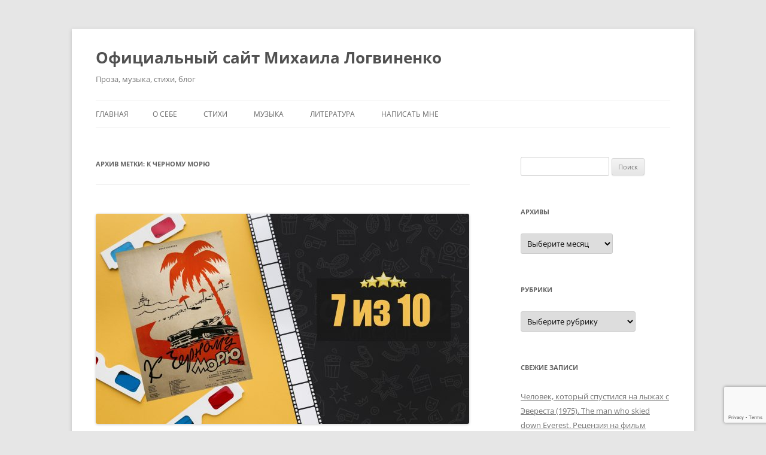

--- FILE ---
content_type: text/html; charset=UTF-8
request_url: https://logvinenkomikhail.com/tag/%D0%BA-%D1%87%D0%B5%D1%80%D0%BD%D0%BE%D0%BC%D1%83-%D0%BC%D0%BE%D1%80%D1%8E/
body_size: 18153
content:
<!DOCTYPE html>
<!--[if IE 7]>
<html class="ie ie7" lang="ru-RU">
<![endif]-->
<!--[if IE 8]>
<html class="ie ie8" lang="ru-RU">
<![endif]-->
<!--[if !(IE 7) & !(IE 8)]><!-->
<html lang="ru-RU">
<!--<![endif]-->
<head>
<meta charset="UTF-8" />
<meta name="viewport" content="width=device-width, initial-scale=1.0" />
<title>Архивы К Черному морю - Официальный сайт Михаила Логвиненко</title>
<link rel="profile" href="https://gmpg.org/xfn/11" />
<link rel="pingback" href="https://logvinenkomikhail.com/xmlrpc.php">
<!--[if lt IE 9]>
<script src="https://logvinenkomikhail.com/wp-content/themes/twentytwelve/js/html5.js?ver=3.7.0" type="text/javascript"></script>
<![endif]-->
<meta name='robots' content='index, follow, max-image-preview:large, max-snippet:-1, max-video-preview:-1' />
	<style>img:is([sizes="auto" i], [sizes^="auto," i]) { contain-intrinsic-size: 3000px 1500px }</style>
	
	<!-- This site is optimized with the Yoast SEO plugin v26.4 - https://yoast.com/wordpress/plugins/seo/ -->
	<link rel="canonical" href="https://logvinenkomikhail.com/tag/к-черному-морю/" />
	<meta property="og:locale" content="ru_RU" />
	<meta property="og:type" content="article" />
	<meta property="og:title" content="Архивы К Черному морю - Официальный сайт Михаила Логвиненко" />
	<meta property="og:url" content="https://logvinenkomikhail.com/tag/к-черному-морю/" />
	<meta property="og:site_name" content="Официальный сайт Михаила Логвиненко" />
	<meta name="twitter:card" content="summary_large_image" />
	<script type="application/ld+json" class="yoast-schema-graph">{"@context":"https://schema.org","@graph":[{"@type":"CollectionPage","@id":"https://logvinenkomikhail.com/tag/%d0%ba-%d1%87%d0%b5%d1%80%d0%bd%d0%be%d0%bc%d1%83-%d0%bc%d0%be%d1%80%d1%8e/","url":"https://logvinenkomikhail.com/tag/%d0%ba-%d1%87%d0%b5%d1%80%d0%bd%d0%be%d0%bc%d1%83-%d0%bc%d0%be%d1%80%d1%8e/","name":"Архивы К Черному морю - Официальный сайт Михаила Логвиненко","isPartOf":{"@id":"https://logvinenkomikhail.com/#website"},"primaryImageOfPage":{"@id":"https://logvinenkomikhail.com/tag/%d0%ba-%d1%87%d0%b5%d1%80%d0%bd%d0%be%d0%bc%d1%83-%d0%bc%d0%be%d1%80%d1%8e/#primaryimage"},"image":{"@id":"https://logvinenkomikhail.com/tag/%d0%ba-%d1%87%d0%b5%d1%80%d0%bd%d0%be%d0%bc%d1%83-%d0%bc%d0%be%d1%80%d1%8e/#primaryimage"},"thumbnailUrl":"https://logvinenkomikhail.com/wp-content/uploads/2023/06/К-Черному-морю-с-оценкой.jpg","breadcrumb":{"@id":"https://logvinenkomikhail.com/tag/%d0%ba-%d1%87%d0%b5%d1%80%d0%bd%d0%be%d0%bc%d1%83-%d0%bc%d0%be%d1%80%d1%8e/#breadcrumb"},"inLanguage":"ru-RU"},{"@type":"ImageObject","inLanguage":"ru-RU","@id":"https://logvinenkomikhail.com/tag/%d0%ba-%d1%87%d0%b5%d1%80%d0%bd%d0%be%d0%bc%d1%83-%d0%bc%d0%be%d1%80%d1%8e/#primaryimage","url":"https://logvinenkomikhail.com/wp-content/uploads/2023/06/К-Черному-морю-с-оценкой.jpg","contentUrl":"https://logvinenkomikhail.com/wp-content/uploads/2023/06/К-Черному-морю-с-оценкой.jpg","width":2561,"height":1440,"caption":"К Черному морю. Рецензия на фильм"},{"@type":"BreadcrumbList","@id":"https://logvinenkomikhail.com/tag/%d0%ba-%d1%87%d0%b5%d1%80%d0%bd%d0%be%d0%bc%d1%83-%d0%bc%d0%be%d1%80%d1%8e/#breadcrumb","itemListElement":[{"@type":"ListItem","position":1,"name":"Главная страница","item":"https://logvinenkomikhail.com/"},{"@type":"ListItem","position":2,"name":"К Черному морю"}]},{"@type":"WebSite","@id":"https://logvinenkomikhail.com/#website","url":"https://logvinenkomikhail.com/","name":"Официальный сайт Михаила Логвиненко","description":"Проза, музыка, стихи, блог","publisher":{"@id":"https://logvinenkomikhail.com/#/schema/person/3a00c331f3b1d04460055aa0cb620bd7"},"potentialAction":[{"@type":"SearchAction","target":{"@type":"EntryPoint","urlTemplate":"https://logvinenkomikhail.com/?s={search_term_string}"},"query-input":{"@type":"PropertyValueSpecification","valueRequired":true,"valueName":"search_term_string"}}],"inLanguage":"ru-RU"},{"@type":["Person","Organization"],"@id":"https://logvinenkomikhail.com/#/schema/person/3a00c331f3b1d04460055aa0cb620bd7","name":"Logvinenko Mikhail","image":{"@type":"ImageObject","inLanguage":"ru-RU","@id":"https://logvinenkomikhail.com/#/schema/person/image/","url":"https://secure.gravatar.com/avatar/fb46997d22287bdaeb91bb09938c61d1d446c6e785f4ded7e3705760337a0749?s=96&d=wavatar&r=g","contentUrl":"https://secure.gravatar.com/avatar/fb46997d22287bdaeb91bb09938c61d1d446c6e785f4ded7e3705760337a0749?s=96&d=wavatar&r=g","caption":"Logvinenko Mikhail"},"logo":{"@id":"https://logvinenkomikhail.com/#/schema/person/image/"}}]}</script>
	<!-- / Yoast SEO plugin. -->


<link rel='dns-prefetch' href='//static.addtoany.com' />
<link rel="alternate" type="application/rss+xml" title="Официальный сайт Михаила Логвиненко &raquo; Лента" href="https://logvinenkomikhail.com/feed/" />
<link rel="alternate" type="application/rss+xml" title="Официальный сайт Михаила Логвиненко &raquo; Лента комментариев" href="https://logvinenkomikhail.com/comments/feed/" />
<link rel="alternate" type="application/rss+xml" title="Официальный сайт Михаила Логвиненко &raquo; Лента метки К Черному морю" href="https://logvinenkomikhail.com/tag/%d0%ba-%d1%87%d0%b5%d1%80%d0%bd%d0%be%d0%bc%d1%83-%d0%bc%d0%be%d1%80%d1%8e/feed/" />
<script type="text/javascript">
/* <![CDATA[ */
window._wpemojiSettings = {"baseUrl":"https:\/\/s.w.org\/images\/core\/emoji\/16.0.1\/72x72\/","ext":".png","svgUrl":"https:\/\/s.w.org\/images\/core\/emoji\/16.0.1\/svg\/","svgExt":".svg","source":{"concatemoji":"https:\/\/logvinenkomikhail.com\/wp-includes\/js\/wp-emoji-release.min.js?ver=6.8.3"}};
/*! This file is auto-generated */
!function(s,n){var o,i,e;function c(e){try{var t={supportTests:e,timestamp:(new Date).valueOf()};sessionStorage.setItem(o,JSON.stringify(t))}catch(e){}}function p(e,t,n){e.clearRect(0,0,e.canvas.width,e.canvas.height),e.fillText(t,0,0);var t=new Uint32Array(e.getImageData(0,0,e.canvas.width,e.canvas.height).data),a=(e.clearRect(0,0,e.canvas.width,e.canvas.height),e.fillText(n,0,0),new Uint32Array(e.getImageData(0,0,e.canvas.width,e.canvas.height).data));return t.every(function(e,t){return e===a[t]})}function u(e,t){e.clearRect(0,0,e.canvas.width,e.canvas.height),e.fillText(t,0,0);for(var n=e.getImageData(16,16,1,1),a=0;a<n.data.length;a++)if(0!==n.data[a])return!1;return!0}function f(e,t,n,a){switch(t){case"flag":return n(e,"\ud83c\udff3\ufe0f\u200d\u26a7\ufe0f","\ud83c\udff3\ufe0f\u200b\u26a7\ufe0f")?!1:!n(e,"\ud83c\udde8\ud83c\uddf6","\ud83c\udde8\u200b\ud83c\uddf6")&&!n(e,"\ud83c\udff4\udb40\udc67\udb40\udc62\udb40\udc65\udb40\udc6e\udb40\udc67\udb40\udc7f","\ud83c\udff4\u200b\udb40\udc67\u200b\udb40\udc62\u200b\udb40\udc65\u200b\udb40\udc6e\u200b\udb40\udc67\u200b\udb40\udc7f");case"emoji":return!a(e,"\ud83e\udedf")}return!1}function g(e,t,n,a){var r="undefined"!=typeof WorkerGlobalScope&&self instanceof WorkerGlobalScope?new OffscreenCanvas(300,150):s.createElement("canvas"),o=r.getContext("2d",{willReadFrequently:!0}),i=(o.textBaseline="top",o.font="600 32px Arial",{});return e.forEach(function(e){i[e]=t(o,e,n,a)}),i}function t(e){var t=s.createElement("script");t.src=e,t.defer=!0,s.head.appendChild(t)}"undefined"!=typeof Promise&&(o="wpEmojiSettingsSupports",i=["flag","emoji"],n.supports={everything:!0,everythingExceptFlag:!0},e=new Promise(function(e){s.addEventListener("DOMContentLoaded",e,{once:!0})}),new Promise(function(t){var n=function(){try{var e=JSON.parse(sessionStorage.getItem(o));if("object"==typeof e&&"number"==typeof e.timestamp&&(new Date).valueOf()<e.timestamp+604800&&"object"==typeof e.supportTests)return e.supportTests}catch(e){}return null}();if(!n){if("undefined"!=typeof Worker&&"undefined"!=typeof OffscreenCanvas&&"undefined"!=typeof URL&&URL.createObjectURL&&"undefined"!=typeof Blob)try{var e="postMessage("+g.toString()+"("+[JSON.stringify(i),f.toString(),p.toString(),u.toString()].join(",")+"));",a=new Blob([e],{type:"text/javascript"}),r=new Worker(URL.createObjectURL(a),{name:"wpTestEmojiSupports"});return void(r.onmessage=function(e){c(n=e.data),r.terminate(),t(n)})}catch(e){}c(n=g(i,f,p,u))}t(n)}).then(function(e){for(var t in e)n.supports[t]=e[t],n.supports.everything=n.supports.everything&&n.supports[t],"flag"!==t&&(n.supports.everythingExceptFlag=n.supports.everythingExceptFlag&&n.supports[t]);n.supports.everythingExceptFlag=n.supports.everythingExceptFlag&&!n.supports.flag,n.DOMReady=!1,n.readyCallback=function(){n.DOMReady=!0}}).then(function(){return e}).then(function(){var e;n.supports.everything||(n.readyCallback(),(e=n.source||{}).concatemoji?t(e.concatemoji):e.wpemoji&&e.twemoji&&(t(e.twemoji),t(e.wpemoji)))}))}((window,document),window._wpemojiSettings);
/* ]]> */
</script>
<style type="text/css" media="all">
.wpautoterms-footer{background-color:#ffffff;text-align:center;}
.wpautoterms-footer a{color:#000000;font-family:Arial, sans-serif;font-size:14px;}
.wpautoterms-footer .separator{color:#cccccc;font-family:Arial, sans-serif;font-size:14px;}</style>
<style id='wp-emoji-styles-inline-css' type='text/css'>

	img.wp-smiley, img.emoji {
		display: inline !important;
		border: none !important;
		box-shadow: none !important;
		height: 1em !important;
		width: 1em !important;
		margin: 0 0.07em !important;
		vertical-align: -0.1em !important;
		background: none !important;
		padding: 0 !important;
	}
</style>
<link rel='stylesheet' id='wp-block-library-css' href='https://logvinenkomikhail.com/wp-includes/css/dist/block-library/style.min.css?ver=6.8.3' type='text/css' media='all' />
<style id='wp-block-library-theme-inline-css' type='text/css'>
.wp-block-audio :where(figcaption){color:#555;font-size:13px;text-align:center}.is-dark-theme .wp-block-audio :where(figcaption){color:#ffffffa6}.wp-block-audio{margin:0 0 1em}.wp-block-code{border:1px solid #ccc;border-radius:4px;font-family:Menlo,Consolas,monaco,monospace;padding:.8em 1em}.wp-block-embed :where(figcaption){color:#555;font-size:13px;text-align:center}.is-dark-theme .wp-block-embed :where(figcaption){color:#ffffffa6}.wp-block-embed{margin:0 0 1em}.blocks-gallery-caption{color:#555;font-size:13px;text-align:center}.is-dark-theme .blocks-gallery-caption{color:#ffffffa6}:root :where(.wp-block-image figcaption){color:#555;font-size:13px;text-align:center}.is-dark-theme :root :where(.wp-block-image figcaption){color:#ffffffa6}.wp-block-image{margin:0 0 1em}.wp-block-pullquote{border-bottom:4px solid;border-top:4px solid;color:currentColor;margin-bottom:1.75em}.wp-block-pullquote cite,.wp-block-pullquote footer,.wp-block-pullquote__citation{color:currentColor;font-size:.8125em;font-style:normal;text-transform:uppercase}.wp-block-quote{border-left:.25em solid;margin:0 0 1.75em;padding-left:1em}.wp-block-quote cite,.wp-block-quote footer{color:currentColor;font-size:.8125em;font-style:normal;position:relative}.wp-block-quote:where(.has-text-align-right){border-left:none;border-right:.25em solid;padding-left:0;padding-right:1em}.wp-block-quote:where(.has-text-align-center){border:none;padding-left:0}.wp-block-quote.is-large,.wp-block-quote.is-style-large,.wp-block-quote:where(.is-style-plain){border:none}.wp-block-search .wp-block-search__label{font-weight:700}.wp-block-search__button{border:1px solid #ccc;padding:.375em .625em}:where(.wp-block-group.has-background){padding:1.25em 2.375em}.wp-block-separator.has-css-opacity{opacity:.4}.wp-block-separator{border:none;border-bottom:2px solid;margin-left:auto;margin-right:auto}.wp-block-separator.has-alpha-channel-opacity{opacity:1}.wp-block-separator:not(.is-style-wide):not(.is-style-dots){width:100px}.wp-block-separator.has-background:not(.is-style-dots){border-bottom:none;height:1px}.wp-block-separator.has-background:not(.is-style-wide):not(.is-style-dots){height:2px}.wp-block-table{margin:0 0 1em}.wp-block-table td,.wp-block-table th{word-break:normal}.wp-block-table :where(figcaption){color:#555;font-size:13px;text-align:center}.is-dark-theme .wp-block-table :where(figcaption){color:#ffffffa6}.wp-block-video :where(figcaption){color:#555;font-size:13px;text-align:center}.is-dark-theme .wp-block-video :where(figcaption){color:#ffffffa6}.wp-block-video{margin:0 0 1em}:root :where(.wp-block-template-part.has-background){margin-bottom:0;margin-top:0;padding:1.25em 2.375em}
</style>
<style id='classic-theme-styles-inline-css' type='text/css'>
/*! This file is auto-generated */
.wp-block-button__link{color:#fff;background-color:#32373c;border-radius:9999px;box-shadow:none;text-decoration:none;padding:calc(.667em + 2px) calc(1.333em + 2px);font-size:1.125em}.wp-block-file__button{background:#32373c;color:#fff;text-decoration:none}
</style>
<style id='global-styles-inline-css' type='text/css'>
:root{--wp--preset--aspect-ratio--square: 1;--wp--preset--aspect-ratio--4-3: 4/3;--wp--preset--aspect-ratio--3-4: 3/4;--wp--preset--aspect-ratio--3-2: 3/2;--wp--preset--aspect-ratio--2-3: 2/3;--wp--preset--aspect-ratio--16-9: 16/9;--wp--preset--aspect-ratio--9-16: 9/16;--wp--preset--color--black: #000000;--wp--preset--color--cyan-bluish-gray: #abb8c3;--wp--preset--color--white: #fff;--wp--preset--color--pale-pink: #f78da7;--wp--preset--color--vivid-red: #cf2e2e;--wp--preset--color--luminous-vivid-orange: #ff6900;--wp--preset--color--luminous-vivid-amber: #fcb900;--wp--preset--color--light-green-cyan: #7bdcb5;--wp--preset--color--vivid-green-cyan: #00d084;--wp--preset--color--pale-cyan-blue: #8ed1fc;--wp--preset--color--vivid-cyan-blue: #0693e3;--wp--preset--color--vivid-purple: #9b51e0;--wp--preset--color--blue: #21759b;--wp--preset--color--dark-gray: #444;--wp--preset--color--medium-gray: #9f9f9f;--wp--preset--color--light-gray: #e6e6e6;--wp--preset--gradient--vivid-cyan-blue-to-vivid-purple: linear-gradient(135deg,rgba(6,147,227,1) 0%,rgb(155,81,224) 100%);--wp--preset--gradient--light-green-cyan-to-vivid-green-cyan: linear-gradient(135deg,rgb(122,220,180) 0%,rgb(0,208,130) 100%);--wp--preset--gradient--luminous-vivid-amber-to-luminous-vivid-orange: linear-gradient(135deg,rgba(252,185,0,1) 0%,rgba(255,105,0,1) 100%);--wp--preset--gradient--luminous-vivid-orange-to-vivid-red: linear-gradient(135deg,rgba(255,105,0,1) 0%,rgb(207,46,46) 100%);--wp--preset--gradient--very-light-gray-to-cyan-bluish-gray: linear-gradient(135deg,rgb(238,238,238) 0%,rgb(169,184,195) 100%);--wp--preset--gradient--cool-to-warm-spectrum: linear-gradient(135deg,rgb(74,234,220) 0%,rgb(151,120,209) 20%,rgb(207,42,186) 40%,rgb(238,44,130) 60%,rgb(251,105,98) 80%,rgb(254,248,76) 100%);--wp--preset--gradient--blush-light-purple: linear-gradient(135deg,rgb(255,206,236) 0%,rgb(152,150,240) 100%);--wp--preset--gradient--blush-bordeaux: linear-gradient(135deg,rgb(254,205,165) 0%,rgb(254,45,45) 50%,rgb(107,0,62) 100%);--wp--preset--gradient--luminous-dusk: linear-gradient(135deg,rgb(255,203,112) 0%,rgb(199,81,192) 50%,rgb(65,88,208) 100%);--wp--preset--gradient--pale-ocean: linear-gradient(135deg,rgb(255,245,203) 0%,rgb(182,227,212) 50%,rgb(51,167,181) 100%);--wp--preset--gradient--electric-grass: linear-gradient(135deg,rgb(202,248,128) 0%,rgb(113,206,126) 100%);--wp--preset--gradient--midnight: linear-gradient(135deg,rgb(2,3,129) 0%,rgb(40,116,252) 100%);--wp--preset--font-size--small: 13px;--wp--preset--font-size--medium: 20px;--wp--preset--font-size--large: 36px;--wp--preset--font-size--x-large: 42px;--wp--preset--spacing--20: 0.44rem;--wp--preset--spacing--30: 0.67rem;--wp--preset--spacing--40: 1rem;--wp--preset--spacing--50: 1.5rem;--wp--preset--spacing--60: 2.25rem;--wp--preset--spacing--70: 3.38rem;--wp--preset--spacing--80: 5.06rem;--wp--preset--shadow--natural: 6px 6px 9px rgba(0, 0, 0, 0.2);--wp--preset--shadow--deep: 12px 12px 50px rgba(0, 0, 0, 0.4);--wp--preset--shadow--sharp: 6px 6px 0px rgba(0, 0, 0, 0.2);--wp--preset--shadow--outlined: 6px 6px 0px -3px rgba(255, 255, 255, 1), 6px 6px rgba(0, 0, 0, 1);--wp--preset--shadow--crisp: 6px 6px 0px rgba(0, 0, 0, 1);}:where(.is-layout-flex){gap: 0.5em;}:where(.is-layout-grid){gap: 0.5em;}body .is-layout-flex{display: flex;}.is-layout-flex{flex-wrap: wrap;align-items: center;}.is-layout-flex > :is(*, div){margin: 0;}body .is-layout-grid{display: grid;}.is-layout-grid > :is(*, div){margin: 0;}:where(.wp-block-columns.is-layout-flex){gap: 2em;}:where(.wp-block-columns.is-layout-grid){gap: 2em;}:where(.wp-block-post-template.is-layout-flex){gap: 1.25em;}:where(.wp-block-post-template.is-layout-grid){gap: 1.25em;}.has-black-color{color: var(--wp--preset--color--black) !important;}.has-cyan-bluish-gray-color{color: var(--wp--preset--color--cyan-bluish-gray) !important;}.has-white-color{color: var(--wp--preset--color--white) !important;}.has-pale-pink-color{color: var(--wp--preset--color--pale-pink) !important;}.has-vivid-red-color{color: var(--wp--preset--color--vivid-red) !important;}.has-luminous-vivid-orange-color{color: var(--wp--preset--color--luminous-vivid-orange) !important;}.has-luminous-vivid-amber-color{color: var(--wp--preset--color--luminous-vivid-amber) !important;}.has-light-green-cyan-color{color: var(--wp--preset--color--light-green-cyan) !important;}.has-vivid-green-cyan-color{color: var(--wp--preset--color--vivid-green-cyan) !important;}.has-pale-cyan-blue-color{color: var(--wp--preset--color--pale-cyan-blue) !important;}.has-vivid-cyan-blue-color{color: var(--wp--preset--color--vivid-cyan-blue) !important;}.has-vivid-purple-color{color: var(--wp--preset--color--vivid-purple) !important;}.has-black-background-color{background-color: var(--wp--preset--color--black) !important;}.has-cyan-bluish-gray-background-color{background-color: var(--wp--preset--color--cyan-bluish-gray) !important;}.has-white-background-color{background-color: var(--wp--preset--color--white) !important;}.has-pale-pink-background-color{background-color: var(--wp--preset--color--pale-pink) !important;}.has-vivid-red-background-color{background-color: var(--wp--preset--color--vivid-red) !important;}.has-luminous-vivid-orange-background-color{background-color: var(--wp--preset--color--luminous-vivid-orange) !important;}.has-luminous-vivid-amber-background-color{background-color: var(--wp--preset--color--luminous-vivid-amber) !important;}.has-light-green-cyan-background-color{background-color: var(--wp--preset--color--light-green-cyan) !important;}.has-vivid-green-cyan-background-color{background-color: var(--wp--preset--color--vivid-green-cyan) !important;}.has-pale-cyan-blue-background-color{background-color: var(--wp--preset--color--pale-cyan-blue) !important;}.has-vivid-cyan-blue-background-color{background-color: var(--wp--preset--color--vivid-cyan-blue) !important;}.has-vivid-purple-background-color{background-color: var(--wp--preset--color--vivid-purple) !important;}.has-black-border-color{border-color: var(--wp--preset--color--black) !important;}.has-cyan-bluish-gray-border-color{border-color: var(--wp--preset--color--cyan-bluish-gray) !important;}.has-white-border-color{border-color: var(--wp--preset--color--white) !important;}.has-pale-pink-border-color{border-color: var(--wp--preset--color--pale-pink) !important;}.has-vivid-red-border-color{border-color: var(--wp--preset--color--vivid-red) !important;}.has-luminous-vivid-orange-border-color{border-color: var(--wp--preset--color--luminous-vivid-orange) !important;}.has-luminous-vivid-amber-border-color{border-color: var(--wp--preset--color--luminous-vivid-amber) !important;}.has-light-green-cyan-border-color{border-color: var(--wp--preset--color--light-green-cyan) !important;}.has-vivid-green-cyan-border-color{border-color: var(--wp--preset--color--vivid-green-cyan) !important;}.has-pale-cyan-blue-border-color{border-color: var(--wp--preset--color--pale-cyan-blue) !important;}.has-vivid-cyan-blue-border-color{border-color: var(--wp--preset--color--vivid-cyan-blue) !important;}.has-vivid-purple-border-color{border-color: var(--wp--preset--color--vivid-purple) !important;}.has-vivid-cyan-blue-to-vivid-purple-gradient-background{background: var(--wp--preset--gradient--vivid-cyan-blue-to-vivid-purple) !important;}.has-light-green-cyan-to-vivid-green-cyan-gradient-background{background: var(--wp--preset--gradient--light-green-cyan-to-vivid-green-cyan) !important;}.has-luminous-vivid-amber-to-luminous-vivid-orange-gradient-background{background: var(--wp--preset--gradient--luminous-vivid-amber-to-luminous-vivid-orange) !important;}.has-luminous-vivid-orange-to-vivid-red-gradient-background{background: var(--wp--preset--gradient--luminous-vivid-orange-to-vivid-red) !important;}.has-very-light-gray-to-cyan-bluish-gray-gradient-background{background: var(--wp--preset--gradient--very-light-gray-to-cyan-bluish-gray) !important;}.has-cool-to-warm-spectrum-gradient-background{background: var(--wp--preset--gradient--cool-to-warm-spectrum) !important;}.has-blush-light-purple-gradient-background{background: var(--wp--preset--gradient--blush-light-purple) !important;}.has-blush-bordeaux-gradient-background{background: var(--wp--preset--gradient--blush-bordeaux) !important;}.has-luminous-dusk-gradient-background{background: var(--wp--preset--gradient--luminous-dusk) !important;}.has-pale-ocean-gradient-background{background: var(--wp--preset--gradient--pale-ocean) !important;}.has-electric-grass-gradient-background{background: var(--wp--preset--gradient--electric-grass) !important;}.has-midnight-gradient-background{background: var(--wp--preset--gradient--midnight) !important;}.has-small-font-size{font-size: var(--wp--preset--font-size--small) !important;}.has-medium-font-size{font-size: var(--wp--preset--font-size--medium) !important;}.has-large-font-size{font-size: var(--wp--preset--font-size--large) !important;}.has-x-large-font-size{font-size: var(--wp--preset--font-size--x-large) !important;}
:where(.wp-block-post-template.is-layout-flex){gap: 1.25em;}:where(.wp-block-post-template.is-layout-grid){gap: 1.25em;}
:where(.wp-block-columns.is-layout-flex){gap: 2em;}:where(.wp-block-columns.is-layout-grid){gap: 2em;}
:root :where(.wp-block-pullquote){font-size: 1.5em;line-height: 1.6;}
</style>
<link rel='stylesheet' id='wpautoterms_css-css' href='https://logvinenkomikhail.com/wp-content/plugins/auto-terms-of-service-and-privacy-policy/css/wpautoterms.css?ver=6.8.3' type='text/css' media='all' />
<link rel='stylesheet' id='contact-form-7-css' href='https://logvinenkomikhail.com/wp-content/plugins/contact-form-7/includes/css/styles.css?ver=6.1.3' type='text/css' media='all' />
<link rel='stylesheet' id='twentytwelve-fonts-css' href='https://logvinenkomikhail.com/wp-content/themes/twentytwelve/fonts/font-open-sans.css?ver=20230328' type='text/css' media='all' />
<link rel='stylesheet' id='twentytwelve-style-css' href='https://logvinenkomikhail.com/wp-content/themes/twentytwelve/style.css?ver=20250715' type='text/css' media='all' />
<link rel='stylesheet' id='twentytwelve-block-style-css' href='https://logvinenkomikhail.com/wp-content/themes/twentytwelve/css/blocks.css?ver=20240812' type='text/css' media='all' />
<!--[if lt IE 9]>
<link rel='stylesheet' id='twentytwelve-ie-css' href='https://logvinenkomikhail.com/wp-content/themes/twentytwelve/css/ie.css?ver=20240722' type='text/css' media='all' />
<![endif]-->
<link rel='stylesheet' id='addtoany-css' href='https://logvinenkomikhail.com/wp-content/plugins/add-to-any/addtoany.min.css?ver=1.16' type='text/css' media='all' />
<style id='addtoany-inline-css' type='text/css'>
.a2a_svg { border-radius: 20px !important; }
</style>
<script type="text/javascript" src="https://logvinenkomikhail.com/wp-includes/js/jquery/jquery.min.js?ver=3.7.1" id="jquery-core-js"></script>
<script type="text/javascript" src="https://logvinenkomikhail.com/wp-includes/js/jquery/jquery-migrate.min.js?ver=3.4.1" id="jquery-migrate-js"></script>
<script type="text/javascript" src="https://logvinenkomikhail.com/wp-includes/js/dist/dom-ready.min.js?ver=f77871ff7694fffea381" id="wp-dom-ready-js"></script>
<script type="text/javascript" src="https://logvinenkomikhail.com/wp-content/plugins/auto-terms-of-service-and-privacy-policy/js/base.js?ver=3.0.4" id="wpautoterms_base-js"></script>
<script type="text/javascript" id="addtoany-core-js-before">
/* <![CDATA[ */
window.a2a_config=window.a2a_config||{};a2a_config.callbacks=[];a2a_config.overlays=[];a2a_config.templates={};a2a_localize = {
	Share: "Отправить",
	Save: "Сохранить",
	Subscribe: "Подписаться",
	Email: "E-mail",
	Bookmark: "В закладки!",
	ShowAll: "Показать все",
	ShowLess: "Показать остальное",
	FindServices: "Найти сервис(ы)",
	FindAnyServiceToAddTo: "Найти сервис и добавить",
	PoweredBy: "Работает на",
	ShareViaEmail: "Поделиться по электронной почте",
	SubscribeViaEmail: "Подписаться по электронной почте",
	BookmarkInYourBrowser: "Добавить в закладки",
	BookmarkInstructions: "Нажмите Ctrl+D или \u2318+D, чтобы добавить страницу в закладки",
	AddToYourFavorites: "Добавить в Избранное",
	SendFromWebOrProgram: "Отправлять с любого email-адреса или email-программы",
	EmailProgram: "Почтовая программа",
	More: "Подробнее&#8230;",
	ThanksForSharing: "Спасибо, что поделились!",
	ThanksForFollowing: "Спасибо за подписку!"
};

a2a_config.locale = "en-EN";
/* ]]> */
</script>
<script type="text/javascript" defer src="https://static.addtoany.com/menu/page.js" id="addtoany-core-js"></script>
<script type="text/javascript" defer src="https://logvinenkomikhail.com/wp-content/plugins/add-to-any/addtoany.min.js?ver=1.1" id="addtoany-jquery-js"></script>
<script type="text/javascript" src="https://logvinenkomikhail.com/wp-content/themes/twentytwelve/js/navigation.js?ver=20250303" id="twentytwelve-navigation-js" defer="defer" data-wp-strategy="defer"></script>
<link rel="https://api.w.org/" href="https://logvinenkomikhail.com/wp-json/" /><link rel="alternate" title="JSON" type="application/json" href="https://logvinenkomikhail.com/wp-json/wp/v2/tags/1483" /><link rel="EditURI" type="application/rsd+xml" title="RSD" href="https://logvinenkomikhail.com/xmlrpc.php?rsd" />
<meta name="generator" content="WordPress 6.8.3" />
<meta property="fb:app_id" content="1759617044251829"/><script src="https://www.google.com/recaptcha/api.js?hl=ru_RU" async defer></script>

 <!-- OneAll.com / Social Login for WordPress / v5.10.0 -->
<script data-cfasync="false" type="text/javascript">
 (function() {
  var oa = document.createElement('script'); oa.type = 'text/javascript';
  oa.async = true; oa.src = 'https://logvinenkomikhail.api.oneall.com/socialize/library.js';
  var s = document.getElementsByTagName('script')[0]; s.parentNode.insertBefore(oa, s);
 })();
</script>
<style type="text/css">.recentcomments a{display:inline !important;padding:0 !important;margin:0 !important;}</style>		<style type="text/css" id="wp-custom-css">
			.site-content article {
padding-bottom: 4rem;
position: relative;
}
.entry-header .comments-link {
bottom:5px;
position: absolute;
padding-top: 6px;
padding-bottom: 6px;	
padding-right: 1px;
padding-left: 1px;
background-color: #e1e1e1;
border-radius: 5px;	
margin-bottom: 20px;	
}
.entry-header .comments-link {
  font-size: 14px;
	border-bottom: solid 2px;
	border-right: solid 1px;
}
.site-content article {
    padding-bottom: 90px;
}
.comments-link a {
text-decoration: none;
padding-top: 8px;
padding-bottom: 8px;
padding-right: 15px;
padding-left: 15px;
}		</style>
		</head>

<body class="archive tag tag-1483 wp-embed-responsive wp-theme-twentytwelve custom-font-enabled single-author">
<div id="page" class="hfeed site">
	<a class="screen-reader-text skip-link" href="#content">Перейти к содержимому</a>
	<header id="masthead" class="site-header">
		<hgroup>
					<h1 class="site-title"><a href="https://logvinenkomikhail.com/" rel="home" >Официальный сайт Михаила Логвиненко</a></h1>
			<h2 class="site-description">Проза, музыка, стихи, блог</h2>
		</hgroup>

		<nav id="site-navigation" class="main-navigation">
			<button class="menu-toggle">Меню</button>
			<div class="nav-menu"><ul>
<li ><a href="https://logvinenkomikhail.com/">Главная</a></li><li class="page_item page-item-2"><a href="https://logvinenkomikhail.com/about/">О себе</a></li>
<li class="page_item page-item-3414"><a href="https://logvinenkomikhail.com/%d1%81%d1%82%d0%b8%d1%85%d0%b8-2/">Стихи</a></li>
<li class="page_item page-item-7 page_item_has_children"><a href="https://logvinenkomikhail.com/%d0%bc%d1%83%d0%b7%d1%8b%d0%ba%d0%b0/">Музыка</a>
<ul class='children'>
	<li class="page_item page-item-2471"><a href="https://logvinenkomikhail.com/%d0%bc%d1%83%d0%b7%d1%8b%d0%ba%d0%b0/new/">New</a></li>
	<li class="page_item page-item-565"><a href="https://logvinenkomikhail.com/%d0%bc%d1%83%d0%b7%d1%8b%d0%ba%d0%b0/2010-2/">Легенда (2011)</a></li>
	<li class="page_item page-item-12"><a href="https://logvinenkomikhail.com/%d0%bc%d1%83%d0%b7%d1%8b%d0%ba%d0%b0/12-2/">Второй альбом (1999)</a></li>
	<li class="page_item page-item-28"><a href="https://logvinenkomikhail.com/%d0%bc%d1%83%d0%b7%d1%8b%d0%ba%d0%b0/flowers-1996/">Flowers (1996)</a></li>
</ul>
</li>
<li class="page_item page-item-17 page_item_has_children current_page_parent"><a href="https://logvinenkomikhail.com/%d0%a1%d1%82%d0%b8%d1%85%d0%b8/">Литература</a>
<ul class='children'>
	<li class="page_item page-item-176"><a href="https://logvinenkomikhail.com/%d0%a1%d1%82%d0%b8%d1%85%d0%b8/%d0%bf%d1%80%d0%be%d0%b8%d0%b7%d0%b2%d0%b5%d0%b4%d0%b5%d0%bd%d0%b8%d1%8f/">Произведения</a></li>
</ul>
</li>
<li class="page_item page-item-131"><a href="https://logvinenkomikhail.com/%d0%bd%d0%b0%d0%bf%d0%b8%d1%81%d0%b0%d1%82%d1%8c-%d0%bc%d0%bd%d0%b5/">Написать мне</a></li>
</ul></div>
		</nav><!-- #site-navigation -->

			</header><!-- #masthead -->

	<div id="main" class="wrapper">

	<section id="primary" class="site-content">
		<div id="content" role="main">

					<header class="archive-header">
				<h1 class="archive-title">
				Архив метки: <span>К Черному морю</span>				</h1>

						</header><!-- .archive-header -->

			
	<article id="post-4201" class="post-4201 post type-post status-publish format-standard has-post-thumbnail hentry category-1401 category-228 category-727 category-863 category-966 category-41 tag-1485 tag---21 tag-1484 tag-1483 tag-71 tag-1487 tag-112 tag-354 tag-54 tag-1492 tag-1490 tag-1488 tag-968 tag-967 tag-1491 tag-1489">
				<header class="entry-header">
			<img width="624" height="351" src="https://logvinenkomikhail.com/wp-content/uploads/2023/06/К-Черному-морю-с-оценкой-624x351.jpg" class="attachment-post-thumbnail size-post-thumbnail wp-post-image" alt="К Черному морю. Рецензия на фильм" decoding="async" fetchpriority="high" srcset="https://logvinenkomikhail.com/wp-content/uploads/2023/06/К-Черному-морю-с-оценкой-624x351.jpg 624w, https://logvinenkomikhail.com/wp-content/uploads/2023/06/К-Черному-морю-с-оценкой-300x169.jpg 300w, https://logvinenkomikhail.com/wp-content/uploads/2023/06/К-Черному-морю-с-оценкой-1024x576.jpg 1024w, https://logvinenkomikhail.com/wp-content/uploads/2023/06/К-Черному-морю-с-оценкой-768x432.jpg 768w, https://logvinenkomikhail.com/wp-content/uploads/2023/06/К-Черному-морю-с-оценкой-1536x864.jpg 1536w, https://logvinenkomikhail.com/wp-content/uploads/2023/06/К-Черному-морю-с-оценкой-2048x1152.jpg 2048w" sizes="(max-width: 624px) 100vw, 624px" />
						<h1 class="entry-title">
				<a href="https://logvinenkomikhail.com/%d0%ba-%d1%87%d0%b5%d1%80%d0%bd%d0%be%d0%bc%d1%83-%d0%bc%d0%be%d1%80%d1%8e-%d1%80%d0%b5%d1%86%d0%b5%d0%bd%d0%b7%d0%b8%d1%8f-%d0%bd%d0%b0-%d1%84%d0%b8%d0%bb%d1%8c%d0%bc/" rel="bookmark">К Черному морю. Рецензия на фильм</a>
			</h1>
										<div class="comments-link">
					<a href="https://logvinenkomikhail.com/%d0%ba-%d1%87%d0%b5%d1%80%d0%bd%d0%be%d0%bc%d1%83-%d0%bc%d0%be%d1%80%d1%8e-%d1%80%d0%b5%d1%86%d0%b5%d0%bd%d0%b7%d0%b8%d1%8f-%d0%bd%d0%b0-%d1%84%d0%b8%d0%bb%d1%8c%d0%bc/#respond"><span class="leave-reply">Добавить комментарий</span></a>				</div><!-- .comments-link -->
					</header><!-- .entry-header -->

				<div class="entry-content">
			<p>Нельзя сказать, чтобы этот фильм был чем то выдающимся и заслуживающим того, чтобы писать о нем полноценную рецензию. Но проблема современности в том, что даже такой простой фильм, но снятый в эпоху и там, когда и где плохое кино было случаем уникальным, заслуживает упоминания и того, чтобы люди о нем узнали.<br />
Фильм был снят в 1957 году и примечателен тем, что в нем отражены определенные характерные черты той эпохи: дружная большая страна, вежливость и культура, комбайнеры, работа в полях, образование. Возможность спокойно ездить в Харьков, название которого, к удивлению многих на сопредельной с нами территории, указывается в фильме на украинском языке.<br />
Мир той эпохи не знал границ. Герои едут на Кавказ и в Крым. И они даже и не ведают того, что потом будет происходить с Крымом и другой соседней с нами республикой, что будут говорить люди с той стороны, да и что станет с отдельными представителями нашей страны.<br />
Локации фильма &#8212; это отдельное его достояние. Виды Крыма, Харькова, Москвы того времени сейчас представляют большую ценность для любознательного зрителя.<br />
Обращает также на себя внимание то, с каким вниманием выстроены сцены. Вот, например, сцена, где Николай просит прощения у Ирины: вокруг героев &#8212; люди, они усиливают вовлеченность зрителя и эмоциональность момента, Ирина стоит, отвернувшись от Николая, подчеркивая конфликт между ними.<br />
Диалоги в фильме просты, но за ними скрываются большие жизненные проблемы. Профессионализм сценаристов позволял им наделять эти фразы глубоким смыслом.<br />
Вот, например, фраза: &#171;О любви не говорят с такой злостью!&#187;. Она побуждает зрителя задуматься о смысле слов, эмоциях и том, какие реальные помыслы скрываются за ними.<br />
Также прекрасно показаны на контрасте соперники, ухаживающие за Ириной: простой и прямолинейный Николай и &#171;статусный&#187; Константин Александрович. Другие персонажи тоже очень колоритны и прекрасны: родители Ирины, неунывающий украинец Бондаренко, Настя-комбайнер в исполнении Лидии Федосеевой-Шукшиной. Отдельно стоит сказать об эпизодической, но весьма примечательной паре Бирюковых. Здесь также показаны достаточно типичные отношения супругов.<br />
Эмоции героев фильма в какой-то степени чисты и рафинированы. Можно сказать, что они не вполне реалистичны. Но тут уместно задаться вопросом о том, что есть искусство и какова его задача.<br />
И если задача искусства в том, чтобы знакомить людей с прекрасным, обозначать ориентиры красоты, стремиться к идеалам, то такая идеализация эмоций является вполне продуманным и обоснованным шагом.<br />
Возвращаясь после просмотра фильма, подобного этому, к реальной жизни, зритель имеет в душе маяк, к которому он станет стремиться в дальнейшем. А реальная жизнь научит его всему остальному. Потребляя же кино, сотканное исключительно из реализма, где человеку брать достойные ориентиры?<br />
Наконец, можно сказать, что самостоятельными актерами в фильме являются автомобили: красивейшая &#171;Волга&#187; редкой сейчас модификации со звездой в хромированной решетке и простенький &#171;Москвич-407&#187;.<br />
&#171;К Черному морю&#187; &#8212; легкое и простое кино, наполненное светом и добротой. Желающие также могут дополнительно ознакомиться с трагической судьбой актрисы, которая исполнила роль Ирины &#8212; Изольды Извицкой.</p>
<div class="addtoany_share_save_container addtoany_content addtoany_content_bottom"><div class="a2a_kit a2a_kit_size_20 addtoany_list" data-a2a-url="https://logvinenkomikhail.com/%d0%ba-%d1%87%d0%b5%d1%80%d0%bd%d0%be%d0%bc%d1%83-%d0%bc%d0%be%d1%80%d1%8e-%d1%80%d0%b5%d1%86%d0%b5%d0%bd%d0%b7%d0%b8%d1%8f-%d0%bd%d0%b0-%d1%84%d0%b8%d0%bb%d1%8c%d0%bc/" data-a2a-title="К Черному морю. Рецензия на фильм"><a class="a2a_button_facebook_like addtoany_special_service" data-layout="button" data-href="https://logvinenkomikhail.com/%d0%ba-%d1%87%d0%b5%d1%80%d0%bd%d0%be%d0%bc%d1%83-%d0%bc%d0%be%d1%80%d1%8e-%d1%80%d0%b5%d1%86%d0%b5%d0%bd%d0%b7%d0%b8%d1%8f-%d0%bd%d0%b0-%d1%84%d0%b8%d0%bb%d1%8c%d0%bc/"></a><a class="a2a_button_twitter_tweet addtoany_special_service" data-url="https://logvinenkomikhail.com/%d0%ba-%d1%87%d0%b5%d1%80%d0%bd%d0%be%d0%bc%d1%83-%d0%bc%d0%be%d1%80%d1%8e-%d1%80%d0%b5%d1%86%d0%b5%d0%bd%d0%b7%d0%b8%d1%8f-%d0%bd%d0%b0-%d1%84%d0%b8%d0%bb%d1%8c%d0%bc/" data-text="К Черному морю. Рецензия на фильм"></a><a class="a2a_button_facebook" href="https://www.addtoany.com/add_to/facebook?linkurl=https%3A%2F%2Flogvinenkomikhail.com%2F%25d0%25ba-%25d1%2587%25d0%25b5%25d1%2580%25d0%25bd%25d0%25be%25d0%25bc%25d1%2583-%25d0%25bc%25d0%25be%25d1%2580%25d1%258e-%25d1%2580%25d0%25b5%25d1%2586%25d0%25b5%25d0%25bd%25d0%25b7%25d0%25b8%25d1%258f-%25d0%25bd%25d0%25b0-%25d1%2584%25d0%25b8%25d0%25bb%25d1%258c%25d0%25bc%2F&amp;linkname=%D0%9A%20%D0%A7%D0%B5%D1%80%D0%BD%D0%BE%D0%BC%D1%83%20%D0%BC%D0%BE%D1%80%D1%8E.%20%D0%A0%D0%B5%D1%86%D0%B5%D0%BD%D0%B7%D0%B8%D1%8F%20%D0%BD%D0%B0%20%D1%84%D0%B8%D0%BB%D1%8C%D0%BC" title="Facebook" rel="nofollow noopener" target="_blank"></a><a class="a2a_button_linkedin" href="https://www.addtoany.com/add_to/linkedin?linkurl=https%3A%2F%2Flogvinenkomikhail.com%2F%25d0%25ba-%25d1%2587%25d0%25b5%25d1%2580%25d0%25bd%25d0%25be%25d0%25bc%25d1%2583-%25d0%25bc%25d0%25be%25d1%2580%25d1%258e-%25d1%2580%25d0%25b5%25d1%2586%25d0%25b5%25d0%25bd%25d0%25b7%25d0%25b8%25d1%258f-%25d0%25bd%25d0%25b0-%25d1%2584%25d0%25b8%25d0%25bb%25d1%258c%25d0%25bc%2F&amp;linkname=%D0%9A%20%D0%A7%D0%B5%D1%80%D0%BD%D0%BE%D0%BC%D1%83%20%D0%BC%D0%BE%D1%80%D1%8E.%20%D0%A0%D0%B5%D1%86%D0%B5%D0%BD%D0%B7%D0%B8%D1%8F%20%D0%BD%D0%B0%20%D1%84%D0%B8%D0%BB%D1%8C%D0%BC" title="LinkedIn" rel="nofollow noopener" target="_blank"></a><a class="a2a_button_twitter" href="https://www.addtoany.com/add_to/twitter?linkurl=https%3A%2F%2Flogvinenkomikhail.com%2F%25d0%25ba-%25d1%2587%25d0%25b5%25d1%2580%25d0%25bd%25d0%25be%25d0%25bc%25d1%2583-%25d0%25bc%25d0%25be%25d1%2580%25d1%258e-%25d1%2580%25d0%25b5%25d1%2586%25d0%25b5%25d0%25bd%25d0%25b7%25d0%25b8%25d1%258f-%25d0%25bd%25d0%25b0-%25d1%2584%25d0%25b8%25d0%25bb%25d1%258c%25d0%25bc%2F&amp;linkname=%D0%9A%20%D0%A7%D0%B5%D1%80%D0%BD%D0%BE%D0%BC%D1%83%20%D0%BC%D0%BE%D1%80%D1%8E.%20%D0%A0%D0%B5%D1%86%D0%B5%D0%BD%D0%B7%D0%B8%D1%8F%20%D0%BD%D0%B0%20%D1%84%D0%B8%D0%BB%D1%8C%D0%BC" title="Twitter" rel="nofollow noopener" target="_blank"></a><a class="a2a_button_vk" href="https://www.addtoany.com/add_to/vk?linkurl=https%3A%2F%2Flogvinenkomikhail.com%2F%25d0%25ba-%25d1%2587%25d0%25b5%25d1%2580%25d0%25bd%25d0%25be%25d0%25bc%25d1%2583-%25d0%25bc%25d0%25be%25d1%2580%25d1%258e-%25d1%2580%25d0%25b5%25d1%2586%25d0%25b5%25d0%25bd%25d0%25b7%25d0%25b8%25d1%258f-%25d0%25bd%25d0%25b0-%25d1%2584%25d0%25b8%25d0%25bb%25d1%258c%25d0%25bc%2F&amp;linkname=%D0%9A%20%D0%A7%D0%B5%D1%80%D0%BD%D0%BE%D0%BC%D1%83%20%D0%BC%D0%BE%D1%80%D1%8E.%20%D0%A0%D0%B5%D1%86%D0%B5%D0%BD%D0%B7%D0%B8%D1%8F%20%D0%BD%D0%B0%20%D1%84%D0%B8%D0%BB%D1%8C%D0%BC" title="VK" rel="nofollow noopener" target="_blank"></a><a class="a2a_button_livejournal" href="https://www.addtoany.com/add_to/livejournal?linkurl=https%3A%2F%2Flogvinenkomikhail.com%2F%25d0%25ba-%25d1%2587%25d0%25b5%25d1%2580%25d0%25bd%25d0%25be%25d0%25bc%25d1%2583-%25d0%25bc%25d0%25be%25d1%2580%25d1%258e-%25d1%2580%25d0%25b5%25d1%2586%25d0%25b5%25d0%25bd%25d0%25b7%25d0%25b8%25d1%258f-%25d0%25bd%25d0%25b0-%25d1%2584%25d0%25b8%25d0%25bb%25d1%258c%25d0%25bc%2F&amp;linkname=%D0%9A%20%D0%A7%D0%B5%D1%80%D0%BD%D0%BE%D0%BC%D1%83%20%D0%BC%D0%BE%D1%80%D1%8E.%20%D0%A0%D0%B5%D1%86%D0%B5%D0%BD%D0%B7%D0%B8%D1%8F%20%D0%BD%D0%B0%20%D1%84%D0%B8%D0%BB%D1%8C%D0%BC" title="LiveJournal" rel="nofollow noopener" target="_blank"></a><a class="a2a_button_odnoklassniki" href="https://www.addtoany.com/add_to/odnoklassniki?linkurl=https%3A%2F%2Flogvinenkomikhail.com%2F%25d0%25ba-%25d1%2587%25d0%25b5%25d1%2580%25d0%25bd%25d0%25be%25d0%25bc%25d1%2583-%25d0%25bc%25d0%25be%25d1%2580%25d1%258e-%25d1%2580%25d0%25b5%25d1%2586%25d0%25b5%25d0%25bd%25d0%25b7%25d0%25b8%25d1%258f-%25d0%25bd%25d0%25b0-%25d1%2584%25d0%25b8%25d0%25bb%25d1%258c%25d0%25bc%2F&amp;linkname=%D0%9A%20%D0%A7%D0%B5%D1%80%D0%BD%D0%BE%D0%BC%D1%83%20%D0%BC%D0%BE%D1%80%D1%8E.%20%D0%A0%D0%B5%D1%86%D0%B5%D0%BD%D0%B7%D0%B8%D1%8F%20%D0%BD%D0%B0%20%D1%84%D0%B8%D0%BB%D1%8C%D0%BC" title="Odnoklassniki" rel="nofollow noopener" target="_blank"></a><a class="a2a_button_mail_ru" href="https://www.addtoany.com/add_to/mail_ru?linkurl=https%3A%2F%2Flogvinenkomikhail.com%2F%25d0%25ba-%25d1%2587%25d0%25b5%25d1%2580%25d0%25bd%25d0%25be%25d0%25bc%25d1%2583-%25d0%25bc%25d0%25be%25d1%2580%25d1%258e-%25d1%2580%25d0%25b5%25d1%2586%25d0%25b5%25d0%25bd%25d0%25b7%25d0%25b8%25d1%258f-%25d0%25bd%25d0%25b0-%25d1%2584%25d0%25b8%25d0%25bb%25d1%258c%25d0%25bc%2F&amp;linkname=%D0%9A%20%D0%A7%D0%B5%D1%80%D0%BD%D0%BE%D0%BC%D1%83%20%D0%BC%D0%BE%D1%80%D1%8E.%20%D0%A0%D0%B5%D1%86%D0%B5%D0%BD%D0%B7%D0%B8%D1%8F%20%D0%BD%D0%B0%20%D1%84%D0%B8%D0%BB%D1%8C%D0%BC" title="Mail.Ru" rel="nofollow noopener" target="_blank"></a><a class="a2a_dd addtoany_share_save addtoany_share" href="https://www.addtoany.com/share"></a></div></div>					</div><!-- .entry-content -->
		
		<footer class="entry-meta">
			Запись опубликована <a href="https://logvinenkomikhail.com/%d0%ba-%d1%87%d0%b5%d1%80%d0%bd%d0%be%d0%bc%d1%83-%d0%bc%d0%be%d1%80%d1%8e-%d1%80%d0%b5%d1%86%d0%b5%d0%bd%d0%b7%d0%b8%d1%8f-%d0%bd%d0%b0-%d1%84%d0%b8%d0%bb%d1%8c%d0%bc/" title="9:00 дп" rel="bookmark"><time class="entry-date" datetime="2023-06-30T09:00:43+03:00">30.06.2023</time></a><span class="by-author"> автором <span class="author vcard"><a class="url fn n" href="https://logvinenkomikhail.com/author/admin/" title="Посмотреть все записи автора Logvinenko Mikhail" rel="author">Logvinenko Mikhail</a></span></span> в рубрике <a href="https://logvinenkomikhail.com/category/2023/" rel="category tag">2023</a>, <a href="https://logvinenkomikhail.com/category/%d0%ba%d0%b8%d0%bd%d0%be/" rel="category tag">Кино</a>, <a href="https://logvinenkomikhail.com/category/%d0%ba%d0%b8%d0%bd%d0%be/%d0%ba%d0%be%d0%bc%d0%b5%d0%b4%d0%b8%d1%8f/" rel="category tag">Комедия</a>, <a href="https://logvinenkomikhail.com/category/%d0%ba%d1%80%d0%b8%d1%82%d0%b8%d1%87%d0%b5%d1%81%d0%ba%d0%b8%d0%b9-%d0%be%d0%b1%d0%b7%d0%be%d1%80/" rel="category tag">Критический обзор</a>, <a href="https://logvinenkomikhail.com/category/%d0%ba%d0%b8%d0%bd%d0%be/%d0%bc%d0%b5%d0%bb%d0%be%d0%b4%d1%80%d0%b0%d0%bc%d0%b0/" rel="category tag">Мелодрама</a>, <a href="https://logvinenkomikhail.com/category/%d0%a0%d0%b5%d1%86%d0%b5%d0%bd%d0%b7%d0%b8%d0%b8/" rel="category tag">Рецензии</a> с метками <a href="https://logvinenkomikhail.com/tag/%d0%b2%d0%be%d0%bb%d0%b3%d0%b0/" rel="tag">Волга</a>, <a href="https://logvinenkomikhail.com/tag/%d0%b2%d0%be%d0%bb%d0%b3%d0%b0-%d0%b3%d0%b0%d0%b7-21/" rel="tag">Волга ГАЗ-21</a>, <a href="https://logvinenkomikhail.com/tag/%d0%b8%d0%b7%d0%be%d0%bb%d1%8c%d0%b4%d0%b0-%d0%b8%d0%b7%d0%b2%d0%b8%d1%86%d0%ba%d0%b0%d1%8f/" rel="tag">Изольда Извицкая</a>, <a href="https://logvinenkomikhail.com/tag/%d0%ba-%d1%87%d0%b5%d1%80%d0%bd%d0%be%d0%bc%d1%83-%d0%bc%d0%be%d1%80%d1%8e/" rel="tag">К Черному морю</a>, <a href="https://logvinenkomikhail.com/tag/%d0%ba%d0%b8%d0%bd%d0%be/" rel="tag">кино</a>, <a href="https://logvinenkomikhail.com/tag/%d0%ba%d0%b8%d0%bd%d0%be-%d1%81%d1%81%d1%81%d1%80/" rel="tag">кино СССР</a>, <a href="https://logvinenkomikhail.com/tag/%d0%ba%d1%80%d1%8b%d0%bc/" rel="tag">крым</a>, <a href="https://logvinenkomikhail.com/tag/%d0%bc%d0%b5%d0%bb%d0%be%d0%b4%d1%80%d0%b0%d0%bc%d0%b0/" rel="tag">мелодрама</a>, <a href="https://logvinenkomikhail.com/tag/%d0%bc%d0%be%d1%81%d0%ba%d0%b2%d0%b0/" rel="tag">Москва</a>, <a href="https://logvinenkomikhail.com/tag/%d0%bc%d0%be%d1%81%d0%ba%d0%b2%d0%b8%d1%87/" rel="tag">Москвич</a>, <a href="https://logvinenkomikhail.com/tag/%d1%81%d0%be%d0%b2%d0%b5%d1%82%d1%81%d0%ba%d0%b8%d0%b5-%d0%ba%d0%be%d0%bc%d0%b5%d0%b4%d0%b8%d0%b8/" rel="tag">советские комедии</a>, <a href="https://logvinenkomikhail.com/tag/%d1%81%d0%be%d0%b2%d0%b5%d1%82%d1%81%d0%ba%d0%b8%d0%b9-%d0%ba%d0%b8%d0%bd%d0%b5%d0%bc%d0%b0%d1%82%d0%be%d0%b3%d1%80%d0%b0%d1%84/" rel="tag">советский кинематограф</a>, <a href="https://logvinenkomikhail.com/tag/%d1%81%d0%be%d0%b2%d0%b5%d1%82%d1%81%d0%ba%d0%be%d0%b5-%d0%ba%d0%b8%d0%bd%d0%be/" rel="tag">советское кино</a>, <a href="https://logvinenkomikhail.com/tag/%d1%81%d1%81%d1%81%d1%80/" rel="tag">СССР</a>, <a href="https://logvinenkomikhail.com/tag/%d1%85%d0%b0%d1%80%d1%8c%d0%ba%d0%be%d0%b2/" rel="tag">Харьков</a>, <a href="https://logvinenkomikhail.com/tag/%d1%85%d0%be%d1%80%d0%be%d1%88%d0%b8%d0%b5-%d1%81%d0%be%d0%b2%d0%b5%d1%82%d1%81%d0%ba%d0%b8%d0%b5-%d1%84%d0%b8%d0%bb%d1%8c%d0%bc%d1%8b/" rel="tag">хорошие советские фильмы</a>.								</footer><!-- .entry-meta -->
	</article><!-- #post -->

		
		</div><!-- #content -->
	</section><!-- #primary -->


			<div id="secondary" class="widget-area" role="complementary">
			<aside id="search-3" class="widget widget_search"><form role="search" method="get" id="searchform" class="searchform" action="https://logvinenkomikhail.com/">
				<div>
					<label class="screen-reader-text" for="s">Найти:</label>
					<input type="text" value="" name="s" id="s" />
					<input type="submit" id="searchsubmit" value="Поиск" />
				</div>
			</form></aside><aside id="archives-4" class="widget widget_archive"><h3 class="widget-title">Архивы</h3>		<label class="screen-reader-text" for="archives-dropdown-4">Архивы</label>
		<select id="archives-dropdown-4" name="archive-dropdown">
			
			<option value="">Выберите месяц</option>
				<option value='https://logvinenkomikhail.com/2025/11/'> Ноябрь 2025 &nbsp;(3)</option>
	<option value='https://logvinenkomikhail.com/2025/10/'> Октябрь 2025 &nbsp;(11)</option>
	<option value='https://logvinenkomikhail.com/2025/09/'> Сентябрь 2025 &nbsp;(10)</option>
	<option value='https://logvinenkomikhail.com/2025/08/'> Август 2025 &nbsp;(8)</option>
	<option value='https://logvinenkomikhail.com/2025/07/'> Июль 2025 &nbsp;(5)</option>
	<option value='https://logvinenkomikhail.com/2025/06/'> Июнь 2025 &nbsp;(7)</option>
	<option value='https://logvinenkomikhail.com/2025/05/'> Май 2025 &nbsp;(5)</option>
	<option value='https://logvinenkomikhail.com/2025/04/'> Апрель 2025 &nbsp;(3)</option>
	<option value='https://logvinenkomikhail.com/2025/03/'> Март 2025 &nbsp;(7)</option>
	<option value='https://logvinenkomikhail.com/2025/02/'> Февраль 2025 &nbsp;(7)</option>
	<option value='https://logvinenkomikhail.com/2025/01/'> Январь 2025 &nbsp;(6)</option>
	<option value='https://logvinenkomikhail.com/2024/12/'> Декабрь 2024 &nbsp;(10)</option>
	<option value='https://logvinenkomikhail.com/2024/11/'> Ноябрь 2024 &nbsp;(6)</option>
	<option value='https://logvinenkomikhail.com/2024/10/'> Октябрь 2024 &nbsp;(15)</option>
	<option value='https://logvinenkomikhail.com/2024/09/'> Сентябрь 2024 &nbsp;(6)</option>
	<option value='https://logvinenkomikhail.com/2024/08/'> Август 2024 &nbsp;(1)</option>
	<option value='https://logvinenkomikhail.com/2024/07/'> Июль 2024 &nbsp;(2)</option>
	<option value='https://logvinenkomikhail.com/2024/06/'> Июнь 2024 &nbsp;(2)</option>
	<option value='https://logvinenkomikhail.com/2024/05/'> Май 2024 &nbsp;(1)</option>
	<option value='https://logvinenkomikhail.com/2024/04/'> Апрель 2024 &nbsp;(2)</option>
	<option value='https://logvinenkomikhail.com/2024/03/'> Март 2024 &nbsp;(4)</option>
	<option value='https://logvinenkomikhail.com/2024/02/'> Февраль 2024 &nbsp;(5)</option>
	<option value='https://logvinenkomikhail.com/2024/01/'> Январь 2024 &nbsp;(4)</option>
	<option value='https://logvinenkomikhail.com/2023/12/'> Декабрь 2023 &nbsp;(5)</option>
	<option value='https://logvinenkomikhail.com/2023/11/'> Ноябрь 2023 &nbsp;(4)</option>
	<option value='https://logvinenkomikhail.com/2023/10/'> Октябрь 2023 &nbsp;(11)</option>
	<option value='https://logvinenkomikhail.com/2023/09/'> Сентябрь 2023 &nbsp;(10)</option>
	<option value='https://logvinenkomikhail.com/2023/07/'> Июль 2023 &nbsp;(7)</option>
	<option value='https://logvinenkomikhail.com/2023/06/'> Июнь 2023 &nbsp;(7)</option>
	<option value='https://logvinenkomikhail.com/2023/05/'> Май 2023 &nbsp;(3)</option>
	<option value='https://logvinenkomikhail.com/2023/04/'> Апрель 2023 &nbsp;(7)</option>
	<option value='https://logvinenkomikhail.com/2023/03/'> Март 2023 &nbsp;(5)</option>
	<option value='https://logvinenkomikhail.com/2023/02/'> Февраль 2023 &nbsp;(3)</option>
	<option value='https://logvinenkomikhail.com/2023/01/'> Январь 2023 &nbsp;(1)</option>
	<option value='https://logvinenkomikhail.com/2022/12/'> Декабрь 2022 &nbsp;(4)</option>
	<option value='https://logvinenkomikhail.com/2022/11/'> Ноябрь 2022 &nbsp;(1)</option>
	<option value='https://logvinenkomikhail.com/2022/10/'> Октябрь 2022 &nbsp;(6)</option>
	<option value='https://logvinenkomikhail.com/2022/09/'> Сентябрь 2022 &nbsp;(6)</option>
	<option value='https://logvinenkomikhail.com/2022/08/'> Август 2022 &nbsp;(10)</option>
	<option value='https://logvinenkomikhail.com/2022/07/'> Июль 2022 &nbsp;(7)</option>
	<option value='https://logvinenkomikhail.com/2022/06/'> Июнь 2022 &nbsp;(12)</option>
	<option value='https://logvinenkomikhail.com/2022/05/'> Май 2022 &nbsp;(10)</option>
	<option value='https://logvinenkomikhail.com/2022/04/'> Апрель 2022 &nbsp;(10)</option>
	<option value='https://logvinenkomikhail.com/2022/03/'> Март 2022 &nbsp;(4)</option>
	<option value='https://logvinenkomikhail.com/2022/02/'> Февраль 2022 &nbsp;(5)</option>
	<option value='https://logvinenkomikhail.com/2022/01/'> Январь 2022 &nbsp;(14)</option>
	<option value='https://logvinenkomikhail.com/2021/12/'> Декабрь 2021 &nbsp;(5)</option>
	<option value='https://logvinenkomikhail.com/2021/11/'> Ноябрь 2021 &nbsp;(3)</option>
	<option value='https://logvinenkomikhail.com/2021/10/'> Октябрь 2021 &nbsp;(5)</option>
	<option value='https://logvinenkomikhail.com/2021/09/'> Сентябрь 2021 &nbsp;(2)</option>
	<option value='https://logvinenkomikhail.com/2021/08/'> Август 2021 &nbsp;(2)</option>
	<option value='https://logvinenkomikhail.com/2021/07/'> Июль 2021 &nbsp;(2)</option>
	<option value='https://logvinenkomikhail.com/2021/05/'> Май 2021 &nbsp;(1)</option>
	<option value='https://logvinenkomikhail.com/2021/04/'> Апрель 2021 &nbsp;(4)</option>
	<option value='https://logvinenkomikhail.com/2021/03/'> Март 2021 &nbsp;(6)</option>
	<option value='https://logvinenkomikhail.com/2021/02/'> Февраль 2021 &nbsp;(12)</option>
	<option value='https://logvinenkomikhail.com/2021/01/'> Январь 2021 &nbsp;(16)</option>
	<option value='https://logvinenkomikhail.com/2020/12/'> Декабрь 2020 &nbsp;(4)</option>
	<option value='https://logvinenkomikhail.com/2020/11/'> Ноябрь 2020 &nbsp;(1)</option>
	<option value='https://logvinenkomikhail.com/2020/10/'> Октябрь 2020 &nbsp;(4)</option>
	<option value='https://logvinenkomikhail.com/2020/09/'> Сентябрь 2020 &nbsp;(1)</option>
	<option value='https://logvinenkomikhail.com/2020/03/'> Март 2020 &nbsp;(4)</option>
	<option value='https://logvinenkomikhail.com/2020/02/'> Февраль 2020 &nbsp;(4)</option>
	<option value='https://logvinenkomikhail.com/2020/01/'> Январь 2020 &nbsp;(13)</option>
	<option value='https://logvinenkomikhail.com/2019/12/'> Декабрь 2019 &nbsp;(6)</option>
	<option value='https://logvinenkomikhail.com/2019/11/'> Ноябрь 2019 &nbsp;(2)</option>
	<option value='https://logvinenkomikhail.com/2019/10/'> Октябрь 2019 &nbsp;(9)</option>
	<option value='https://logvinenkomikhail.com/2019/09/'> Сентябрь 2019 &nbsp;(6)</option>
	<option value='https://logvinenkomikhail.com/2019/08/'> Август 2019 &nbsp;(8)</option>
	<option value='https://logvinenkomikhail.com/2019/07/'> Июль 2019 &nbsp;(1)</option>
	<option value='https://logvinenkomikhail.com/2019/06/'> Июнь 2019 &nbsp;(1)</option>
	<option value='https://logvinenkomikhail.com/2019/05/'> Май 2019 &nbsp;(3)</option>
	<option value='https://logvinenkomikhail.com/2019/03/'> Март 2019 &nbsp;(2)</option>
	<option value='https://logvinenkomikhail.com/2019/02/'> Февраль 2019 &nbsp;(5)</option>
	<option value='https://logvinenkomikhail.com/2019/01/'> Январь 2019 &nbsp;(2)</option>
	<option value='https://logvinenkomikhail.com/2018/12/'> Декабрь 2018 &nbsp;(5)</option>
	<option value='https://logvinenkomikhail.com/2018/11/'> Ноябрь 2018 &nbsp;(16)</option>
	<option value='https://logvinenkomikhail.com/2018/10/'> Октябрь 2018 &nbsp;(1)</option>
	<option value='https://logvinenkomikhail.com/2018/09/'> Сентябрь 2018 &nbsp;(1)</option>
	<option value='https://logvinenkomikhail.com/2018/06/'> Июнь 2018 &nbsp;(1)</option>
	<option value='https://logvinenkomikhail.com/2018/05/'> Май 2018 &nbsp;(4)</option>
	<option value='https://logvinenkomikhail.com/2018/04/'> Апрель 2018 &nbsp;(3)</option>
	<option value='https://logvinenkomikhail.com/2018/03/'> Март 2018 &nbsp;(7)</option>
	<option value='https://logvinenkomikhail.com/2018/02/'> Февраль 2018 &nbsp;(2)</option>
	<option value='https://logvinenkomikhail.com/2018/01/'> Январь 2018 &nbsp;(4)</option>
	<option value='https://logvinenkomikhail.com/2017/12/'> Декабрь 2017 &nbsp;(2)</option>
	<option value='https://logvinenkomikhail.com/2017/11/'> Ноябрь 2017 &nbsp;(2)</option>
	<option value='https://logvinenkomikhail.com/2017/10/'> Октябрь 2017 &nbsp;(8)</option>
	<option value='https://logvinenkomikhail.com/2017/09/'> Сентябрь 2017 &nbsp;(5)</option>
	<option value='https://logvinenkomikhail.com/2017/08/'> Август 2017 &nbsp;(7)</option>
	<option value='https://logvinenkomikhail.com/2017/07/'> Июль 2017 &nbsp;(6)</option>
	<option value='https://logvinenkomikhail.com/2017/06/'> Июнь 2017 &nbsp;(2)</option>
	<option value='https://logvinenkomikhail.com/2017/05/'> Май 2017 &nbsp;(1)</option>
	<option value='https://logvinenkomikhail.com/2017/04/'> Апрель 2017 &nbsp;(3)</option>
	<option value='https://logvinenkomikhail.com/2017/03/'> Март 2017 &nbsp;(3)</option>
	<option value='https://logvinenkomikhail.com/2017/02/'> Февраль 2017 &nbsp;(5)</option>
	<option value='https://logvinenkomikhail.com/2017/01/'> Январь 2017 &nbsp;(7)</option>
	<option value='https://logvinenkomikhail.com/2016/12/'> Декабрь 2016 &nbsp;(7)</option>
	<option value='https://logvinenkomikhail.com/2016/11/'> Ноябрь 2016 &nbsp;(3)</option>
	<option value='https://logvinenkomikhail.com/2016/10/'> Октябрь 2016 &nbsp;(8)</option>
	<option value='https://logvinenkomikhail.com/2016/09/'> Сентябрь 2016 &nbsp;(7)</option>
	<option value='https://logvinenkomikhail.com/2016/08/'> Август 2016 &nbsp;(1)</option>
	<option value='https://logvinenkomikhail.com/2016/06/'> Июнь 2016 &nbsp;(1)</option>
	<option value='https://logvinenkomikhail.com/2016/05/'> Май 2016 &nbsp;(1)</option>
	<option value='https://logvinenkomikhail.com/2016/04/'> Апрель 2016 &nbsp;(1)</option>
	<option value='https://logvinenkomikhail.com/2016/03/'> Март 2016 &nbsp;(2)</option>
	<option value='https://logvinenkomikhail.com/2016/02/'> Февраль 2016 &nbsp;(1)</option>
	<option value='https://logvinenkomikhail.com/2016/01/'> Январь 2016 &nbsp;(10)</option>
	<option value='https://logvinenkomikhail.com/2015/07/'> Июль 2015 &nbsp;(4)</option>
	<option value='https://logvinenkomikhail.com/2015/06/'> Июнь 2015 &nbsp;(1)</option>
	<option value='https://logvinenkomikhail.com/2014/01/'> Январь 2014 &nbsp;(1)</option>
	<option value='https://logvinenkomikhail.com/2013/08/'> Август 2013 &nbsp;(1)</option>
	<option value='https://logvinenkomikhail.com/2013/05/'> Май 2013 &nbsp;(1)</option>
	<option value='https://logvinenkomikhail.com/2013/02/'> Февраль 2013 &nbsp;(1)</option>
	<option value='https://logvinenkomikhail.com/2013/01/'> Январь 2013 &nbsp;(1)</option>
	<option value='https://logvinenkomikhail.com/2012/12/'> Декабрь 2012 &nbsp;(1)</option>
	<option value='https://logvinenkomikhail.com/2012/11/'> Ноябрь 2012 &nbsp;(1)</option>
	<option value='https://logvinenkomikhail.com/2012/10/'> Октябрь 2012 &nbsp;(1)</option>
	<option value='https://logvinenkomikhail.com/2012/09/'> Сентябрь 2012 &nbsp;(1)</option>
	<option value='https://logvinenkomikhail.com/2012/07/'> Июль 2012 &nbsp;(1)</option>
	<option value='https://logvinenkomikhail.com/2012/06/'> Июнь 2012 &nbsp;(2)</option>
	<option value='https://logvinenkomikhail.com/2012/05/'> Май 2012 &nbsp;(2)</option>
	<option value='https://logvinenkomikhail.com/2012/04/'> Апрель 2012 &nbsp;(1)</option>
	<option value='https://logvinenkomikhail.com/2012/03/'> Март 2012 &nbsp;(1)</option>
	<option value='https://logvinenkomikhail.com/2011/12/'> Декабрь 2011 &nbsp;(2)</option>
	<option value='https://logvinenkomikhail.com/2011/11/'> Ноябрь 2011 &nbsp;(5)</option>
	<option value='https://logvinenkomikhail.com/2011/10/'> Октябрь 2011 &nbsp;(3)</option>
	<option value='https://logvinenkomikhail.com/2011/09/'> Сентябрь 2011 &nbsp;(1)</option>
	<option value='https://logvinenkomikhail.com/2011/08/'> Август 2011 &nbsp;(3)</option>
	<option value='https://logvinenkomikhail.com/2011/07/'> Июль 2011 &nbsp;(1)</option>
	<option value='https://logvinenkomikhail.com/2011/06/'> Июнь 2011 &nbsp;(3)</option>
	<option value='https://logvinenkomikhail.com/2011/05/'> Май 2011 &nbsp;(1)</option>
	<option value='https://logvinenkomikhail.com/2011/03/'> Март 2011 &nbsp;(4)</option>
	<option value='https://logvinenkomikhail.com/2011/02/'> Февраль 2011 &nbsp;(9)</option>
	<option value='https://logvinenkomikhail.com/2011/01/'> Январь 2011 &nbsp;(7)</option>
	<option value='https://logvinenkomikhail.com/2010/12/'> Декабрь 2010 &nbsp;(1)</option>
	<option value='https://logvinenkomikhail.com/2010/11/'> Ноябрь 2010 &nbsp;(2)</option>
	<option value='https://logvinenkomikhail.com/2010/10/'> Октябрь 2010 &nbsp;(137)</option>

		</select>

			<script type="text/javascript">
/* <![CDATA[ */

(function() {
	var dropdown = document.getElementById( "archives-dropdown-4" );
	function onSelectChange() {
		if ( dropdown.options[ dropdown.selectedIndex ].value !== '' ) {
			document.location.href = this.options[ this.selectedIndex ].value;
		}
	}
	dropdown.onchange = onSelectChange;
})();

/* ]]> */
</script>
</aside><aside id="categories-7" class="widget widget_categories"><h3 class="widget-title">Рубрики</h3><form action="https://logvinenkomikhail.com" method="get"><label class="screen-reader-text" for="cat">Рубрики</label><select  name='cat' id='cat' class='postform'>
	<option value='-1'>Выберите рубрику</option>
	<option class="level-0" value="5">1994&nbsp;&nbsp;(1)</option>
	<option class="level-0" value="4">1995&nbsp;&nbsp;(7)</option>
	<option class="level-0" value="31">1997&nbsp;&nbsp;(2)</option>
	<option class="level-0" value="32">1998&nbsp;&nbsp;(30)</option>
	<option class="level-0" value="33">1999&nbsp;&nbsp;(36)</option>
	<option class="level-0" value="34">2000&nbsp;&nbsp;(6)</option>
	<option class="level-0" value="35">2002&nbsp;&nbsp;(13)</option>
	<option class="level-0" value="91">2003&nbsp;&nbsp;(4)</option>
	<option class="level-0" value="37">2005&nbsp;&nbsp;(2)</option>
	<option class="level-0" value="40">2007&nbsp;&nbsp;(1)</option>
	<option class="level-0" value="38">2008&nbsp;&nbsp;(5)</option>
	<option class="level-0" value="46">2011&nbsp;&nbsp;(1)</option>
	<option class="level-0" value="60">2012&nbsp;&nbsp;(4)</option>
	<option class="level-0" value="72">2013&nbsp;&nbsp;(3)</option>
	<option class="level-0" value="97">2014&nbsp;&nbsp;(1)</option>
	<option class="level-0" value="83">2015&nbsp;&nbsp;(7)</option>
	<option class="level-0" value="96">2016&nbsp;&nbsp;(36)</option>
	<option class="level-0" value="241">2017&nbsp;&nbsp;(52)</option>
	<option class="level-0" value="484">2018&nbsp;&nbsp;(46)</option>
	<option class="level-0" value="754">2019&nbsp;&nbsp;(44)</option>
	<option class="level-0" value="961">2020&nbsp;&nbsp;(30)</option>
	<option class="level-0" value="1056">2021&nbsp;&nbsp;(59)</option>
	<option class="level-0" value="1216">2022&nbsp;&nbsp;(87)</option>
	<option class="level-0" value="1401">2023&nbsp;&nbsp;(60)</option>
	<option class="level-0" value="1679">2024&nbsp;&nbsp;(58)</option>
	<option class="level-0" value="1841">2025&nbsp;&nbsp;(69)</option>
	<option class="level-0" value="1452">Анимация&nbsp;&nbsp;(5)</option>
	<option class="level-0" value="955">Анимэ&nbsp;&nbsp;(3)</option>
	<option class="level-0" value="529">Бизнес&nbsp;&nbsp;(3)</option>
	<option class="level-0" value="1903">Биография&nbsp;&nbsp;(1)</option>
	<option class="level-0" value="28">Блог&nbsp;&nbsp;(231)</option>
	<option class="level-0" value="726">Боевик&nbsp;&nbsp;(37)</option>
	<option class="level-0" value="1711">Вестерн&nbsp;&nbsp;(3)</option>
	<option class="level-0" value="1319">Военный&nbsp;&nbsp;(4)</option>
	<option class="level-0" value="1120">Детектив&nbsp;&nbsp;(20)</option>
	<option class="level-0" value="1607">Детское&nbsp;&nbsp;(6)</option>
	<option class="level-0" value="1447">Документальный&nbsp;&nbsp;(10)</option>
	<option class="level-0" value="19">Драма&nbsp;&nbsp;(9)</option>
	<option class="level-0" value="950">Драма&nbsp;&nbsp;(80)</option>
	<option class="level-0" value="778">Игры&nbsp;&nbsp;(4)</option>
	<option class="level-0" value="1791">Исторический&nbsp;&nbsp;(7)</option>
	<option class="level-0" value="404">История&nbsp;&nbsp;(15)</option>
	<option class="level-0" value="228">Кино&nbsp;&nbsp;(261)</option>
	<option class="level-0" value="157">Книги&nbsp;&nbsp;(113)</option>
	<option class="level-0" value="16">Комедия&nbsp;&nbsp;(13)</option>
	<option class="level-0" value="727">Комедия&nbsp;&nbsp;(63)</option>
	<option class="level-0" value="735">Космос&nbsp;&nbsp;(19)</option>
	<option class="level-0" value="1885">Криминал&nbsp;&nbsp;(3)</option>
	<option class="level-0" value="863">Критический обзор&nbsp;&nbsp;(275)</option>
	<option class="level-0" value="587">Медицина&nbsp;&nbsp;(1)</option>
	<option class="level-0" value="966">Мелодрама&nbsp;&nbsp;(37)</option>
	<option class="level-0" value="44">Музыка&nbsp;&nbsp;(8)</option>
	<option class="level-0" value="398">Мысль дня&nbsp;&nbsp;(35)</option>
	<option class="level-0" value="792">Мюзикл&nbsp;&nbsp;(4)</option>
	<option class="level-0" value="470">Наука&nbsp;&nbsp;(15)</option>
	<option class="level-0" value="45">Новости&nbsp;&nbsp;(4)</option>
	<option class="level-0" value="75">Общество&nbsp;&nbsp;(133)</option>
	<option class="level-0" value="24">Очерк&nbsp;&nbsp;(76)</option>
	<option class="level-0" value="946">Приключения&nbsp;&nbsp;(33)</option>
	<option class="level-0" value="12">Проза&nbsp;&nbsp;(209)</option>
	<option class="level-0" value="309">Психология&nbsp;&nbsp;(40)</option>
	<option class="level-0" value="1274">Публицистика&nbsp;&nbsp;(39)</option>
	<option class="level-0" value="325">Путешествия&nbsp;&nbsp;(14)</option>
	<option class="level-0" value="1135">Рассказы&nbsp;&nbsp;(7)</option>
	<option class="level-0" value="41">Рецензии&nbsp;&nbsp;(396)</option>
	<option class="level-0" value="908">Сатира и юмор&nbsp;&nbsp;(3)</option>
	<option class="level-0" value="1606">Советское&nbsp;&nbsp;(2)</option>
	<option class="level-0" value="1258">Спорт&nbsp;&nbsp;(4)</option>
	<option class="level-0" value="1695">Спорт&nbsp;&nbsp;(3)</option>
	<option class="level-0" value="50">Статьи&nbsp;&nbsp;(42)</option>
	<option class="level-0" value="3">Стихи&nbsp;&nbsp;(108)</option>
	<option class="level-0" value="504">Театр&nbsp;&nbsp;(1)</option>
	<option class="level-0" value="1110">Триллер&nbsp;&nbsp;(47)</option>
	<option class="level-0" value="893">Ужасы&nbsp;&nbsp;(20)</option>
	<option class="level-0" value="15">Фантастика&nbsp;&nbsp;(15)</option>
	<option class="level-0" value="743">Фантастика&nbsp;&nbsp;(53)</option>
	<option class="level-0" value="1164">Философия&nbsp;&nbsp;(23)</option>
	<option class="level-0" value="20">Философия&nbsp;&nbsp;(45)</option>
	<option class="level-0" value="1123">Фэнтези&nbsp;&nbsp;(19)</option>
	<option class="level-0" value="1441">Эротика&nbsp;&nbsp;(1)</option>
	<option class="level-0" value="22">Эссе&nbsp;&nbsp;(53)</option>
</select>
</form><script type="text/javascript">
/* <![CDATA[ */

(function() {
	var dropdown = document.getElementById( "cat" );
	function onCatChange() {
		if ( dropdown.options[ dropdown.selectedIndex ].value > 0 ) {
			dropdown.parentNode.submit();
		}
	}
	dropdown.onchange = onCatChange;
})();

/* ]]> */
</script>
</aside>
		<aside id="recent-posts-5" class="widget widget_recent_entries">
		<h3 class="widget-title">Свежие записи</h3>
		<ul>
											<li>
					<a href="https://logvinenkomikhail.com/%d1%87%d0%b5%d0%bb%d0%be%d0%b2%d0%b5%d0%ba-%d0%ba%d0%be%d1%82%d0%be%d1%80%d1%8b%d0%b9-%d1%81%d0%bf%d1%83%d1%81%d1%82%d0%b8%d0%bb%d1%81%d1%8f-%d0%bd%d0%b0-%d0%bb%d1%8b%d0%b6%d0%b0%d1%85-%d1%81-%d1%8d/">Человек, который спустился на лыжах с Эвереста (1975). The man who skied down Everest. Рецензия на фильм</a>
									</li>
											<li>
					<a href="https://logvinenkomikhail.com/%d0%bd%d0%b0%d1%81%d1%82%d0%be%d1%8f%d1%89%d0%b0%d1%8f-%d0%b1%d0%b8%d0%b1%d0%bb%d0%b8%d0%be%d1%82%d0%b5%d0%ba%d0%b0-%d0%b8-%d0%bd%d0%b5-%d1%82%d0%b0%d0%ba%d0%be%d0%b5-%d0%b1%d1%8b%d0%b2%d0%b0%d0%b5/">Настоящая библиотека?! И не такое бывает!</a>
									</li>
											<li>
					<a href="https://logvinenkomikhail.com/%d1%8d%d0%b2%d0%b5%d1%80%d0%b5%d1%81%d1%82-%d0%b4%d0%be%d1%81%d1%82%d0%b8%d0%b3%d0%b0%d1%8f-%d0%bd%d0%b5%d0%b2%d0%be%d0%b7%d0%bc%d0%be%d0%b6%d0%bd%d0%be%d0%b3%d0%be-2013-beyond-the-edge-%d1%80/">Эверест. Достигая невозможного (2013). Beyond the Edge. Рецензия на фильм</a>
									</li>
											<li>
					<a href="https://logvinenkomikhail.com/%d1%82%d0%b0%d0%b9%d0%bd%d1%8b%d0%b9-%d0%bc%d0%b8%d1%80-%d0%b7%d0%b2%d1%83%d0%ba%d0%be%d0%b2-%d1%81-%d0%b4%d1%8d%d0%b2%d0%b8%d0%b4%d0%be%d0%bc-%d0%b0%d1%82%d1%82%d0%b5%d0%bd%d0%b1%d0%be%d1%80%d0%be-2/">Тайный мир звуков с Дэвидом Аттенборо (2024). Secret World of Sound with David Attenborough. Рецензия на сериал</a>
									</li>
											<li>
					<a href="https://logvinenkomikhail.com/%d0%b1%d0%b5%d1%81-%d0%bf%d0%be%d0%bf%d1%83%d1%82%d0%b0%d0%bb-2025-%d1%80%d0%b5%d1%86%d0%b5%d0%bd%d0%b7%d0%b8%d1%8f-%d0%bd%d0%b0-%d1%84%d0%b8%d0%bb%d1%8c%d0%bc/">Бес попутал (2025). Рецензия на фильм</a>
									</li>
					</ul>

		</aside><aside id="oa-social-login-2" class="widget widget_oa-social-login"><h3 class="widget-title">Войти с помощью соцсетей:</h3> <!-- OneAll.com / Social Login for WordPress / v5.10.0 -->
<div class="oneall_social_login">
 <div class="oneall_social_login_providers" id="oneall_social_login_providers_6064579"></div>
 <script data-cfasync="false" type="text/javascript">
  var _oneall = _oneall || [];
  _oneall.push(['social_login', 'set_providers', ['livejournal','vkontakte']]);
  _oneall.push(['social_login', 'set_callback_uri', (window.location.href + ((window.location.href.split('?')[1] ? '&amp;': '?') + "oa_social_login_source=widget"))]);
  _oneall.push(['social_login', 'set_custom_css_uri', 'https://secure.oneallcdn.com/css/api/socialize/themes/wordpress/default.css']);
  _oneall.push(['social_login', 'do_render_ui', 'oneall_social_login_providers_6064579']);
 </script>
</div></aside><aside id="text-4" class="widget widget_text">			<div class="textwidget"><!-- Yandex.Metrika counter -->
<script type="text/javascript">
    (function (d, w, c) {
        (w[c] = w[c] || []).push(function() {
            try {
                w.yaCounter40789744 = new Ya.Metrika({
                    id:40789744,
                    clickmap:true,
                    trackLinks:true,
                    accurateTrackBounce:true
                });
            } catch(e) { }
        });

        var n = d.getElementsByTagName("script")[0],
            s = d.createElement("script"),
            f = function () { n.parentNode.insertBefore(s, n); };
        s.type = "text/javascript";
        s.async = true;
        s.src = "https://mc.yandex.ru/metrika/watch.js";

        if (w.opera == "[object Opera]") {
            d.addEventListener("DOMContentLoaded", f, false);
        } else { f(); }
    })(document, window, "yandex_metrika_callbacks");
</script>
<noscript><div><img src="https://mc.yandex.ru/watch/40789744" style="position:absolute; left:-9999px;" alt="" /></div></noscript>
<!-- /Yandex.Metrika counter --></div>
		</aside><aside id="a2a_follow_widget-2" class="widget widget_a2a_follow_widget"><h3 class="widget-title">Follow me</h3><div class="a2a_kit a2a_kit_size_22 a2a_follow addtoany_list"><a class="a2a_button_youtube_channel" href="https://www.youtube.com/channel/UCGI6yK6DykeVeoSVkkuHYUA" title="YouTube Channel" rel="noopener" target="_blank"></a></div></aside>		</div><!-- #secondary -->
		</div><!-- #main .wrapper -->
	<footer id="colophon" role="contentinfo">
		<div class="site-info">
									<a href="https://ru.wordpress.org/" class="imprint" title="Современная персональная платформа для публикаций">
				Сайт работает на WordPress			</a>
		</div><!-- .site-info -->
	</footer><!-- #colophon -->
</div><!-- #page -->

<script type="speculationrules">
{"prefetch":[{"source":"document","where":{"and":[{"href_matches":"\/*"},{"not":{"href_matches":["\/wp-*.php","\/wp-admin\/*","\/wp-content\/uploads\/*","\/wp-content\/*","\/wp-content\/plugins\/*","\/wp-content\/themes\/twentytwelve\/*","\/*\\?(.+)"]}},{"not":{"selector_matches":"a[rel~=\"nofollow\"]"}},{"not":{"selector_matches":".no-prefetch, .no-prefetch a"}}]},"eagerness":"conservative"}]}
</script>
<!-- analytics-code google analytics tracking code --><script>
	(function(i,s,o,g,r,a,m){i['GoogleAnalyticsObject']=r;i[r]=i[r]||function(){
			(i[r].q=i[r].q||[]).push(arguments)},i[r].l=1*new Date();a=s.createElement(o),
		m=s.getElementsByTagName(o)[0];a.async=1;a.src=g;m.parentNode.insertBefore(a,m)
	})(window,document,'script','//www.google-analytics.com/analytics.js','ga');

	ga('create', 'UA-75494699-1', 'auto');
	ga('send', 'pageview');

</script><!--  -->		<div id="fb-root"></div>
		<script async defer crossorigin="anonymous" src="https://connect.facebook.net/ru_RU/sdk.js#xfbml=1&version=v21.0&appId=1759617044251829&autoLogAppEvents=1"></script><link rel='stylesheet' id='dashicons-css' href='https://logvinenkomikhail.com/wp-includes/css/dashicons.min.css?ver=6.8.3' type='text/css' media='all' />
<link rel='stylesheet' id='thickbox-css' href='https://logvinenkomikhail.com/wp-includes/js/thickbox/thickbox.css?ver=6.8.3' type='text/css' media='all' />
<script type="text/javascript" src="https://logvinenkomikhail.com/wp-includes/js/dist/hooks.min.js?ver=4d63a3d491d11ffd8ac6" id="wp-hooks-js"></script>
<script type="text/javascript" src="https://logvinenkomikhail.com/wp-includes/js/dist/i18n.min.js?ver=5e580eb46a90c2b997e6" id="wp-i18n-js"></script>
<script type="text/javascript" id="wp-i18n-js-after">
/* <![CDATA[ */
wp.i18n.setLocaleData( { 'text direction\u0004ltr': [ 'ltr' ] } );
/* ]]> */
</script>
<script type="text/javascript" src="https://logvinenkomikhail.com/wp-content/plugins/contact-form-7/includes/swv/js/index.js?ver=6.1.3" id="swv-js"></script>
<script type="text/javascript" id="contact-form-7-js-translations">
/* <![CDATA[ */
( function( domain, translations ) {
	var localeData = translations.locale_data[ domain ] || translations.locale_data.messages;
	localeData[""].domain = domain;
	wp.i18n.setLocaleData( localeData, domain );
} )( "contact-form-7", {"translation-revision-date":"2025-09-30 08:46:06+0000","generator":"GlotPress\/4.0.1","domain":"messages","locale_data":{"messages":{"":{"domain":"messages","plural-forms":"nplurals=3; plural=(n % 10 == 1 && n % 100 != 11) ? 0 : ((n % 10 >= 2 && n % 10 <= 4 && (n % 100 < 12 || n % 100 > 14)) ? 1 : 2);","lang":"ru"},"This contact form is placed in the wrong place.":["\u042d\u0442\u0430 \u043a\u043e\u043d\u0442\u0430\u043a\u0442\u043d\u0430\u044f \u0444\u043e\u0440\u043c\u0430 \u0440\u0430\u0437\u043c\u0435\u0449\u0435\u043d\u0430 \u0432 \u043d\u0435\u043f\u0440\u0430\u0432\u0438\u043b\u044c\u043d\u043e\u043c \u043c\u0435\u0441\u0442\u0435."],"Error:":["\u041e\u0448\u0438\u0431\u043a\u0430:"]}},"comment":{"reference":"includes\/js\/index.js"}} );
/* ]]> */
</script>
<script type="text/javascript" id="contact-form-7-js-before">
/* <![CDATA[ */
var wpcf7 = {
    "api": {
        "root": "https:\/\/logvinenkomikhail.com\/wp-json\/",
        "namespace": "contact-form-7\/v1"
    },
    "cached": 1
};
/* ]]> */
</script>
<script type="text/javascript" src="https://logvinenkomikhail.com/wp-content/plugins/contact-form-7/includes/js/index.js?ver=6.1.3" id="contact-form-7-js"></script>
<script type="text/javascript" src="https://www.google.com/recaptcha/api.js?render=6LcGzYIUAAAAAM2zWC0LsAQx8GdRBTo7jklfnGsI&amp;ver=3.0" id="google-recaptcha-js"></script>
<script type="text/javascript" src="https://logvinenkomikhail.com/wp-includes/js/dist/vendor/wp-polyfill.min.js?ver=3.15.0" id="wp-polyfill-js"></script>
<script type="text/javascript" id="wpcf7-recaptcha-js-before">
/* <![CDATA[ */
var wpcf7_recaptcha = {
    "sitekey": "6LcGzYIUAAAAAM2zWC0LsAQx8GdRBTo7jklfnGsI",
    "actions": {
        "homepage": "homepage",
        "contactform": "contactform"
    }
};
/* ]]> */
</script>
<script type="text/javascript" src="https://logvinenkomikhail.com/wp-content/plugins/contact-form-7/modules/recaptcha/index.js?ver=6.1.3" id="wpcf7-recaptcha-js"></script>
<script type="text/javascript" id="thickbox-js-extra">
/* <![CDATA[ */
var thickboxL10n = {"next":"\u0414\u0430\u043b\u0435\u0435 \u2192","prev":"\u2190 \u041d\u0430\u0437\u0430\u0434","image":"\u0418\u0437\u043e\u0431\u0440\u0430\u0436\u0435\u043d\u0438\u0435","of":"\u0438\u0437","close":"\u0417\u0430\u043a\u0440\u044b\u0442\u044c","noiframes":"\u042d\u0442\u0430 \u0444\u0443\u043d\u043a\u0446\u0438\u044f \u0442\u0440\u0435\u0431\u0443\u0435\u0442 \u043f\u043e\u0434\u0434\u0435\u0440\u0436\u043a\u0438 \u043f\u043b\u0430\u0432\u0430\u044e\u0449\u0438\u0445 \u0444\u0440\u0435\u0439\u043c\u043e\u0432. \u0423 \u0432\u0430\u0441 \u043e\u0442\u043a\u043b\u044e\u0447\u0435\u043d\u044b \u0442\u0435\u0433\u0438 iframe, \u043b\u0438\u0431\u043e \u0432\u0430\u0448 \u0431\u0440\u0430\u0443\u0437\u0435\u0440 \u0438\u0445 \u043d\u0435 \u043f\u043e\u0434\u0434\u0435\u0440\u0436\u0438\u0432\u0430\u0435\u0442.","loadingAnimation":"https:\/\/logvinenkomikhail.com\/wp-includes\/js\/thickbox\/loadingAnimation.gif"};
/* ]]> */
</script>
<script type="text/javascript" src="https://logvinenkomikhail.com/wp-includes/js/thickbox/thickbox.js?ver=3.1-20121105" id="thickbox-js"></script>
<div class="wpautoterms-footer"><p>
		<a href="https://logvinenkomikhail.com/wpautoterms/privacy-policy/">Privacy Policy</a></p>
</div></body>
</html>


--- FILE ---
content_type: text/html; charset=utf-8
request_url: https://www.google.com/recaptcha/api2/anchor?ar=1&k=6LcGzYIUAAAAAM2zWC0LsAQx8GdRBTo7jklfnGsI&co=aHR0cHM6Ly9sb2d2aW5lbmtvbWlraGFpbC5jb206NDQz&hl=en&v=TkacYOdEJbdB_JjX802TMer9&size=invisible&anchor-ms=20000&execute-ms=15000&cb=arildwwyd173
body_size: 45217
content:
<!DOCTYPE HTML><html dir="ltr" lang="en"><head><meta http-equiv="Content-Type" content="text/html; charset=UTF-8">
<meta http-equiv="X-UA-Compatible" content="IE=edge">
<title>reCAPTCHA</title>
<style type="text/css">
/* cyrillic-ext */
@font-face {
  font-family: 'Roboto';
  font-style: normal;
  font-weight: 400;
  src: url(//fonts.gstatic.com/s/roboto/v18/KFOmCnqEu92Fr1Mu72xKKTU1Kvnz.woff2) format('woff2');
  unicode-range: U+0460-052F, U+1C80-1C8A, U+20B4, U+2DE0-2DFF, U+A640-A69F, U+FE2E-FE2F;
}
/* cyrillic */
@font-face {
  font-family: 'Roboto';
  font-style: normal;
  font-weight: 400;
  src: url(//fonts.gstatic.com/s/roboto/v18/KFOmCnqEu92Fr1Mu5mxKKTU1Kvnz.woff2) format('woff2');
  unicode-range: U+0301, U+0400-045F, U+0490-0491, U+04B0-04B1, U+2116;
}
/* greek-ext */
@font-face {
  font-family: 'Roboto';
  font-style: normal;
  font-weight: 400;
  src: url(//fonts.gstatic.com/s/roboto/v18/KFOmCnqEu92Fr1Mu7mxKKTU1Kvnz.woff2) format('woff2');
  unicode-range: U+1F00-1FFF;
}
/* greek */
@font-face {
  font-family: 'Roboto';
  font-style: normal;
  font-weight: 400;
  src: url(//fonts.gstatic.com/s/roboto/v18/KFOmCnqEu92Fr1Mu4WxKKTU1Kvnz.woff2) format('woff2');
  unicode-range: U+0370-0377, U+037A-037F, U+0384-038A, U+038C, U+038E-03A1, U+03A3-03FF;
}
/* vietnamese */
@font-face {
  font-family: 'Roboto';
  font-style: normal;
  font-weight: 400;
  src: url(//fonts.gstatic.com/s/roboto/v18/KFOmCnqEu92Fr1Mu7WxKKTU1Kvnz.woff2) format('woff2');
  unicode-range: U+0102-0103, U+0110-0111, U+0128-0129, U+0168-0169, U+01A0-01A1, U+01AF-01B0, U+0300-0301, U+0303-0304, U+0308-0309, U+0323, U+0329, U+1EA0-1EF9, U+20AB;
}
/* latin-ext */
@font-face {
  font-family: 'Roboto';
  font-style: normal;
  font-weight: 400;
  src: url(//fonts.gstatic.com/s/roboto/v18/KFOmCnqEu92Fr1Mu7GxKKTU1Kvnz.woff2) format('woff2');
  unicode-range: U+0100-02BA, U+02BD-02C5, U+02C7-02CC, U+02CE-02D7, U+02DD-02FF, U+0304, U+0308, U+0329, U+1D00-1DBF, U+1E00-1E9F, U+1EF2-1EFF, U+2020, U+20A0-20AB, U+20AD-20C0, U+2113, U+2C60-2C7F, U+A720-A7FF;
}
/* latin */
@font-face {
  font-family: 'Roboto';
  font-style: normal;
  font-weight: 400;
  src: url(//fonts.gstatic.com/s/roboto/v18/KFOmCnqEu92Fr1Mu4mxKKTU1Kg.woff2) format('woff2');
  unicode-range: U+0000-00FF, U+0131, U+0152-0153, U+02BB-02BC, U+02C6, U+02DA, U+02DC, U+0304, U+0308, U+0329, U+2000-206F, U+20AC, U+2122, U+2191, U+2193, U+2212, U+2215, U+FEFF, U+FFFD;
}
/* cyrillic-ext */
@font-face {
  font-family: 'Roboto';
  font-style: normal;
  font-weight: 500;
  src: url(//fonts.gstatic.com/s/roboto/v18/KFOlCnqEu92Fr1MmEU9fCRc4AMP6lbBP.woff2) format('woff2');
  unicode-range: U+0460-052F, U+1C80-1C8A, U+20B4, U+2DE0-2DFF, U+A640-A69F, U+FE2E-FE2F;
}
/* cyrillic */
@font-face {
  font-family: 'Roboto';
  font-style: normal;
  font-weight: 500;
  src: url(//fonts.gstatic.com/s/roboto/v18/KFOlCnqEu92Fr1MmEU9fABc4AMP6lbBP.woff2) format('woff2');
  unicode-range: U+0301, U+0400-045F, U+0490-0491, U+04B0-04B1, U+2116;
}
/* greek-ext */
@font-face {
  font-family: 'Roboto';
  font-style: normal;
  font-weight: 500;
  src: url(//fonts.gstatic.com/s/roboto/v18/KFOlCnqEu92Fr1MmEU9fCBc4AMP6lbBP.woff2) format('woff2');
  unicode-range: U+1F00-1FFF;
}
/* greek */
@font-face {
  font-family: 'Roboto';
  font-style: normal;
  font-weight: 500;
  src: url(//fonts.gstatic.com/s/roboto/v18/KFOlCnqEu92Fr1MmEU9fBxc4AMP6lbBP.woff2) format('woff2');
  unicode-range: U+0370-0377, U+037A-037F, U+0384-038A, U+038C, U+038E-03A1, U+03A3-03FF;
}
/* vietnamese */
@font-face {
  font-family: 'Roboto';
  font-style: normal;
  font-weight: 500;
  src: url(//fonts.gstatic.com/s/roboto/v18/KFOlCnqEu92Fr1MmEU9fCxc4AMP6lbBP.woff2) format('woff2');
  unicode-range: U+0102-0103, U+0110-0111, U+0128-0129, U+0168-0169, U+01A0-01A1, U+01AF-01B0, U+0300-0301, U+0303-0304, U+0308-0309, U+0323, U+0329, U+1EA0-1EF9, U+20AB;
}
/* latin-ext */
@font-face {
  font-family: 'Roboto';
  font-style: normal;
  font-weight: 500;
  src: url(//fonts.gstatic.com/s/roboto/v18/KFOlCnqEu92Fr1MmEU9fChc4AMP6lbBP.woff2) format('woff2');
  unicode-range: U+0100-02BA, U+02BD-02C5, U+02C7-02CC, U+02CE-02D7, U+02DD-02FF, U+0304, U+0308, U+0329, U+1D00-1DBF, U+1E00-1E9F, U+1EF2-1EFF, U+2020, U+20A0-20AB, U+20AD-20C0, U+2113, U+2C60-2C7F, U+A720-A7FF;
}
/* latin */
@font-face {
  font-family: 'Roboto';
  font-style: normal;
  font-weight: 500;
  src: url(//fonts.gstatic.com/s/roboto/v18/KFOlCnqEu92Fr1MmEU9fBBc4AMP6lQ.woff2) format('woff2');
  unicode-range: U+0000-00FF, U+0131, U+0152-0153, U+02BB-02BC, U+02C6, U+02DA, U+02DC, U+0304, U+0308, U+0329, U+2000-206F, U+20AC, U+2122, U+2191, U+2193, U+2212, U+2215, U+FEFF, U+FFFD;
}
/* cyrillic-ext */
@font-face {
  font-family: 'Roboto';
  font-style: normal;
  font-weight: 900;
  src: url(//fonts.gstatic.com/s/roboto/v18/KFOlCnqEu92Fr1MmYUtfCRc4AMP6lbBP.woff2) format('woff2');
  unicode-range: U+0460-052F, U+1C80-1C8A, U+20B4, U+2DE0-2DFF, U+A640-A69F, U+FE2E-FE2F;
}
/* cyrillic */
@font-face {
  font-family: 'Roboto';
  font-style: normal;
  font-weight: 900;
  src: url(//fonts.gstatic.com/s/roboto/v18/KFOlCnqEu92Fr1MmYUtfABc4AMP6lbBP.woff2) format('woff2');
  unicode-range: U+0301, U+0400-045F, U+0490-0491, U+04B0-04B1, U+2116;
}
/* greek-ext */
@font-face {
  font-family: 'Roboto';
  font-style: normal;
  font-weight: 900;
  src: url(//fonts.gstatic.com/s/roboto/v18/KFOlCnqEu92Fr1MmYUtfCBc4AMP6lbBP.woff2) format('woff2');
  unicode-range: U+1F00-1FFF;
}
/* greek */
@font-face {
  font-family: 'Roboto';
  font-style: normal;
  font-weight: 900;
  src: url(//fonts.gstatic.com/s/roboto/v18/KFOlCnqEu92Fr1MmYUtfBxc4AMP6lbBP.woff2) format('woff2');
  unicode-range: U+0370-0377, U+037A-037F, U+0384-038A, U+038C, U+038E-03A1, U+03A3-03FF;
}
/* vietnamese */
@font-face {
  font-family: 'Roboto';
  font-style: normal;
  font-weight: 900;
  src: url(//fonts.gstatic.com/s/roboto/v18/KFOlCnqEu92Fr1MmYUtfCxc4AMP6lbBP.woff2) format('woff2');
  unicode-range: U+0102-0103, U+0110-0111, U+0128-0129, U+0168-0169, U+01A0-01A1, U+01AF-01B0, U+0300-0301, U+0303-0304, U+0308-0309, U+0323, U+0329, U+1EA0-1EF9, U+20AB;
}
/* latin-ext */
@font-face {
  font-family: 'Roboto';
  font-style: normal;
  font-weight: 900;
  src: url(//fonts.gstatic.com/s/roboto/v18/KFOlCnqEu92Fr1MmYUtfChc4AMP6lbBP.woff2) format('woff2');
  unicode-range: U+0100-02BA, U+02BD-02C5, U+02C7-02CC, U+02CE-02D7, U+02DD-02FF, U+0304, U+0308, U+0329, U+1D00-1DBF, U+1E00-1E9F, U+1EF2-1EFF, U+2020, U+20A0-20AB, U+20AD-20C0, U+2113, U+2C60-2C7F, U+A720-A7FF;
}
/* latin */
@font-face {
  font-family: 'Roboto';
  font-style: normal;
  font-weight: 900;
  src: url(//fonts.gstatic.com/s/roboto/v18/KFOlCnqEu92Fr1MmYUtfBBc4AMP6lQ.woff2) format('woff2');
  unicode-range: U+0000-00FF, U+0131, U+0152-0153, U+02BB-02BC, U+02C6, U+02DA, U+02DC, U+0304, U+0308, U+0329, U+2000-206F, U+20AC, U+2122, U+2191, U+2193, U+2212, U+2215, U+FEFF, U+FFFD;
}

</style>
<link rel="stylesheet" type="text/css" href="https://www.gstatic.com/recaptcha/releases/TkacYOdEJbdB_JjX802TMer9/styles__ltr.css">
<script nonce="bHNj2vz3tThz6daMgPvC2Q" type="text/javascript">window['__recaptcha_api'] = 'https://www.google.com/recaptcha/api2/';</script>
<script type="text/javascript" src="https://www.gstatic.com/recaptcha/releases/TkacYOdEJbdB_JjX802TMer9/recaptcha__en.js" nonce="bHNj2vz3tThz6daMgPvC2Q">
      
    </script></head>
<body><div id="rc-anchor-alert" class="rc-anchor-alert"></div>
<input type="hidden" id="recaptcha-token" value="[base64]">
<script type="text/javascript" nonce="bHNj2vz3tThz6daMgPvC2Q">
      recaptcha.anchor.Main.init("[\x22ainput\x22,[\x22bgdata\x22,\x22\x22,\[base64]/[base64]/[base64]/[base64]/[base64]/[base64]/[base64]/[base64]/bmV3IFVbVl0oa1swXSk6bj09Mj9uZXcgVVtWXShrWzBdLGtbMV0pOm49PTM/bmV3IFVbVl0oa1swXSxrWzFdLGtbMl0pOm49PTQ/[base64]/WSh6LnN1YnN0cmluZygzKSxoLGMsSixLLHcsbCxlKTpaeSh6LGgpfSxqSD1TLnJlcXVlc3RJZGxlQ2FsbGJhY2s/[base64]/[base64]/MjU1Ono/NToyKSlyZXR1cm4gZmFsc2U7cmV0dXJuIShoLkQ9KChjPShoLmRIPUosWCh6PzQzMjoxMyxoKSksYSgxMyxoLGguVCksaC5nKS5wdXNoKFtWaixjLHo/[base64]/[base64]\x22,\[base64]\\u003d\\u003d\x22,\x22GsKQw7hTw4nCu8OAwq1VJcOzwqEQLcK4wqrDicKSw7bCpg1RwoDCpjosG8KJDcKFWcKqw7NSwqwvw7ZvVFfCm8OWE33Cs8K4MF1Uw4bDkjwIQjTCiMO2w7QdwrolARR/V8OawqjDmFzDgMOcZsKuWMKGC8OZWG7CrMOmw7XDqSIdw4bDv8KJwqvDjSxTwrvCi8K/[base64]/CnMKzNi5WBlPDn0DCh8K0wqjDlykyw74Ew5fDoR3DgMKew6nCs2Bkw7NUw58PVcKYwrXDvBLDimM6WX1+wrHCnCrDgiXCoidpwqHCmijCrUsLw7c/[base64]/CqsO6ZSHClFHCvFMFwqvDucKvPsKHesKvw59RwqrDqMOzwq81w5XCs8KPw5rCjyLDsXx+UsO/[base64]/CtUM1AsKjacO1wrjCtMOvw7TDnHfCssKvT34yw77DrknCqkPDjmjDu8KZwpk1woTCkcODwr1ZQSZTCsOdXlcHwqvCqxF5VRthSMOVc8Ouwp/DhBYtwpHDjQJ6w6rDosOnwptVwqHCpnTCi1bCnMK3QcKHAcOPw7oBwpZrwqXCgsODe1BiTSPChcK6w7RCw53ClDgtw7FZGsKGwrDDo8KIAMK1worDt8K/[base64]/CrUs4wqJuw4QGw7cPw4oGw4nCgsKvw7gmWMK6IxbDtMKBwpY/wqzDqErDrsOaw6IqJ2Bnw7bDmMOxw45TIi14w4/Co0HCo8O9KcKMw4/Cll1owpd7w6Qzwo3CisKQw4NDUVLDghrDvwLChsK9bMKwwq48w4DDncOyCgvCn1PDmGXDjU3CisOqVsOKXMKEX0/DicKyw43CosO5csKxwqXDpsOtcMKlKsKLEcO6w7NDZMOrNMOfw4PCksK2wpE2woVrwoZQw65Hw7nCl8Kow77Cs8K4eHIwMAtnb0xew4Eaw6PDtMOFw6vCqGrCgcOWahEVwp57HFYvw6QBF3DDgBjChxoZwo9Uw7s6wqlnw41Cwp/DgiFAWsObw5XDnAxLwpDCi07DvcK2e8K1w5XDgcKIw7TDpsOzw5nDjiDCinpQw5jComduO8Ocw4cIwqbCh1fCt8K0C8KUwoHDoMOADsKXw5NWGTTDrcONES4Pb0BcVXNGBGzDpMKQcF0/w495w6IjDhF5wqLDkMOHVERXbcKUWUNNZjQIfMO6JcO3K8KNQMKVwpMAwo5lw6kWw6Efw65WbjBtHXVWwr4MWxjDvsOMw5hMwqfDuC3DizbCgsKaw6vCsWzCsMOWaMKFwq4iwrrCnyIfPAoZHcKSNyc9IcKHAMKRZV/CtS3DusOyHxhtw5UIw6NGw6XDjcKXBScNGsKPwrbCkyjDnXrDi8KnwrvDhhV3CXUkwrN4w5XCpFzDpBrCnytKwrPDuEXDu0vDmFfDpsOlw5Q6w6FZKEnDg8K0w5FHw6gkIMK2w6PDpcOMwrHCuSwHwpLCmsK7BcOtwo/DlMKew5RJw4vCv8Kcw44Hw6/[base64]/[base64]/w65cwoEcK8OGCcKow79OM8KAw6nCjsOvw7AkTAEXYQ/[base64]/UcOPw67DtMKBw5PChwB5KMOJFTo5w4Zdw5HDuwHCsMKww7cew7PDqsOTXMORFMKsSMKdVMOIwrMXZcOhE3QYXMKUw63CrMOTwr3CuMK4w7/[base64]/Cu2QMZxzCiFLDpWjDnsKUw7zDhsK/wrd+w7kOfkXDnw/CuAnDgBLDrsOHw4RwEMKvwophfsKJKcOsA8Ovw7LCvMKjw4dnwp1Qw4TDqw00wo4Dwr3DkQl2ZcKwfcOXwqPCjsKYUA9kwrLCnSQUcRhkOmvDk8KRScKCSCksRsOHRcKEwobDp8Oww6TDv8OsRkXCh8OIX8OUwqLDtMO+fkvDl14sw5rDrsKCXifCh8OSw5nDgn/CpsK9K8O+csKrMMK8w77DnMO/IMOSw5dnw6pEeMKyw4pAw6oeW3Q1w6VZw5XCicOOw6how5/Cj8KQwrwCw5jDu3bCkcOaworDkzsffMKuwqXDrnBpwp9kVMOJwqQEXcKjUDJ3w7lFV8KsFUsBw5g6wrt1wqlXRQRzKh/DucOrVDvCmzN8wrrDrsK1wr/DpRzDhGbCgcOlw4wnw4fDp2hqDMK/w5Agw5zCthnDkQfDq8Onw6vCmwzCn8OmwprDhlnDicOpwrfCqcKKwqHDkHAtRcO0w6UEw6PDp8KYW3fCjMOsVX7CrBLDnBtywr/DrBnCrXfDncKXDGHCrcKew5NMcsKKGyoyOjLDnHoawoB9JjfDglzDpsOGw78HwoxHw5lFGcObw7BBPsKjwrwOKSQ/w5TDo8OgAMKSU2QhwoMxGsKdw6t1Yg5iw5rDrsOEw7QJVk/CvMOTOcOlwrvClMOSw5jDuD3DtcKhFADCqVXCrFbCnh8rJMO1wqvChjDCv2JHQBXCrBE5w5XDucO2BUI1w6tywpYQwprCv8OWw48rwpcAwofDtMKtB8OIf8KkYsOvwpjCosO0wogeasKtRCRqwprCo8KqZAZnCyI9Qm9vw6bDl1wuHQ49Tn7DlyvDkxLChkYSwq/DpQMOw4rDkxjCk8OGwqUTdwE1OcKmI2LDqsK8wpFtYifCjE0Ew5rDp8KIXcOIGyTDrw8Qw5wbwosgcMOwJcOJw73CkcOLwpxnGCFCaA/DpzLDmg/DsMOPw7A+SMKBwoLDuncxHiHDsFzCm8KXw77DvDRHw6vCgcOpZMOfNWAHw6vCj2s3wpptaMOiwoLCt2/ChcKcwoZdMMOSw5bChCbDuzfDoMKwdyp6wpE/[base64]/ORTCpMOOwpzCsMOVb0lOw7DDmQ0AJgnCplfDgihcw6DCojXDkDgmdCLClmFCw4PDqMOEw4bCtRx3w7TCqMKQw57CsH5NHcO8w7hQwotUbMOxLR7DtMO9M8OhVX7CisKgw4URwq06C8K/[base64]/CpkzDi8K0EV3DsMO1VA9mwrwgdMOrR8O5G8O4AMKowqXDsRtjwqVRw6cXwotnw4TCn8Ksw4/[base64]/[base64]/wrAaR3ZFw6pNw6fCmcOTMsODw6/[base64]/w5/[base64]/wqJew4XDqsK4TcOJwopOMREPU8Odw718FCkZah4/wo3Dt8OMDcKUAcOJHBzDkjrCt8OmMMKJEW11w63CssOSasOhw4svPMOABnbCh8Kdw4bCrWjDpgUfw7nCocOow50cPXtmO8KxGTfCmULCuH1Fw47Di8ODw67Cpx/Dqh1FO0BiG8K/wo8hQ8OJw6Npw4EOL8KYw4zDu8OhwoVow4fChyxnMDnCk8K6w6pBW8KAw5DDusKFwq/CkD47wp1tZSo/Yi4Mw44qwrZow5oHGcKrFsK6wrzDo0hlJMOIw5nDsMO2NkMKw5nCknjDl2bDtjTCksKXQyhNZcORS8Omw6tAw77Cj0DCisOjwqjDiMO7w5ICV21eWcOlcw/[base64]/CocOKw6pIAcO3w6PCtcKbG8KYQzHDqMKXHw/DkWVhEcKpw4TCkMOSV8OSWMK+wqHDnkfDuS7CtRzCvyHCtcOhHgwEw6Bqw6XDgsK9PnHDqlzCqiQ0w4TClcKQKMK6wrAaw7NfwrHCmMORcsOhBl/CosKZw53Dlw3CiWHDs8KKw71AG8OqZ3gza8K2PcKnJMKVIxJ/A8K1wpkZN3vCjMObcsOkw40NwroRbnNAw49Dwo3DmsKad8KswqQUwqzDtsKFwoHCjnYeYcOzw7XDp07CmsKaw7cWw5hAw5DCncKIw4LCvTc5wrJhwrAOw7TChDPChSJDRn0HEcKiwosyasK/w5zDk2XDr8Oqw5VFOMK/UU7Ct8K0XmIyUgcvwqV/[base64]/CmcOGQcOgb8K3w6PCgFxfVSfDpDx1w6ZsOynCnws4woHCo8KOQkkYwq5Lwqp4wo8Iw54GK8OAUcOLwrBiwqAMQjXDlFYIGMOJwoDCmAtUwp8SwqHDo8OwHMKuAsO0A3I+wpo0wobCpsOiZsKRHWtyBcOdJD7CpW/[base64]/[base64]/wrdzwqDDm2t5HFTChgTCvU8mGw8decKQwoxRSsOswpTCm8KZPMOYwovDlsOyCzMIQTnCj8Obw5c/XxzDsXk6ADImAcKNFRjCvcOxw5YSW2R2aR7CvcO+VcKWAsKLw4/DrMKjBhXDlzPDryEywrDDksO6QzrDow47PTjChysuw7E/[base64]/Ch1jCsMK0IGrDhlTDjzrCrVnDpjTDgyfCuCvDncOrL8K2PE/CsMOmZlYBOCpbXBPCi2B1Zy9MLcKgw5vDpMOTSMOBesOUa8OVJD0NSSklw4XCmsOuOGNqw43DjlDCocOjw7/[base64]/[base64]/Dl23DsH58KzMhP8ODBXc0w4JgaMOQw41ew4BOShNww4Qkw4zCmsO1EcO2wrfDpTPDphgSWFPCsMK2BB8aw5PCjQ/[base64]/CpkTDm8KBw4LClcOJwoQqTMOAU8KZXMO6W8KewokSd8KWVzZbwp7DqhYpw4low5bDuTnDoMOkc8OUPDnDisKNw7zDswx+wpwnNwIHw4sFGMKcH8OHw7pKcBtiwq13JBzCjXFmY8O3WhN0UsKew5TCoC5PYMKFdsKvSMOqBBLDhXDDucO1wqzChsKYwq/DkMK7a8K+wqBHYMK3w7FnwpvCtiNRwqRGw6/DlwrDgzohNcOhJsOvbQxDwoNdZsKsQsO3VVlsNnPCvl7DmGvDgCHDvcOoQ8Ouwr/DnBBiw5QrbcKYLzbDvMOIw4poOGZNw5JEw7VGf8Kpwo0sDTLCijY6w59NwroqCXkJw4nDo8O0dUnCqQ/CmMKEWsKFNcKIYw5bSMO4w4rCr8KUw4hub8KcwqpJJg9AehvDo8OQwoo/wq4pAcKrw6kdEBlaIzfDkRR1wqzClcKew5rCnGhfw6cmTj3Cv8K6DwVfwo7CqsK8dydqPn3DrcO7w58sw5jDp8K3FlgQwplHDcKzVsKmSB/DqS4Xwq93w57DnMKUacOtbB8dw5fCrz1gw6LDhcO1wqrCpSMNRxXCksKEw4xiKFhPPMOLOiRtw5pXwrkhGXXDncOhH8OXwpZ3w41wwqc5w5lmwrkFw4zDrHzCvGt9HsOjIzc9Y8OQDcOYCinCpSEIIkNRPTwZIsKcwrdCw7Iqwp7DksO/DsK5BMKqw53Dl8KYeBPDiMKCw6XDjCIjwoNuw4PCtsK9NsKNP8OaNhF/wqhsTMObO1kiwp/DmjTDj15bwpRhFz/DkMKSGmplJ0fDnsOJwqoiMsKLw5rCo8Obw5vCkiwFQT3CnMKJwpTDpHMCwqXDm8Ovwr0JwqvDrcKwwqDDqcKQVzIswp7ColrDpHpnwqXCr8K1wqMdCMOEw6J8IsK8wq0udMKrwrTCs8O8LcOFRsKlwo3CmBnDksK/w6d0bMKVJMOsXsOGw4jDuMOVRsOHRTPDjQMIw4VZw77DhsO7HsOnGcOBJ8OnFksNURLCuzrCtMKdCxJ8w6d/w4XDkRBmNTDDrStcfcKYc8Kkw6TCucO8w5fCkFfCqnDDpAwtwpjCpQHClsOewrvChBvDmcKzwrhYw5l7wr4Iw4AsahXCrhXCpnITw5XDmBB+P8Kfwr0Qwrg6AMKjw5PDi8OOI8K9wqrCpRzCmD3CjQ3Dq8K9ExcLwotWQVcuwrDCoXQyPivCrMKYDcKvHk/DmsO8QcOuXsKeZV3DohfCicORQAgDTsOQc8KfwpXDq0PDu3gWwoXDi8OaZsO8w5DCgQTDiMOBw73DssK8fcO+wo3DnSlOwq5CE8Kww4PDoVExPl3Dh1hLwrXCoMO7d8OJw5jCh8OPCcKxw7RXcMOTdMKcEcKPEXISwrxLwpYxwqF8wpjDtGphw7JhXn/[base64]/Dlz7ChGvCtMKJwqcsVgkCFl/CpsOqwo7DoAHCjMKcfcKQAxgBSsKYwoZVHsOlwpsdQ8OowrlLfsO3D8OZwpkmGMKRI8OKwrPCnHB0w44/a2fDn2/CkMKcwrvDhHUtOhrDh8OWwrh6w4PCrsOtw5XDhCTCqkoSR3c+DcKdwq91WcKcw5vChMKGOcKEPcKQw7F+wonDrgXCmMKLJig5OD7Cr8KPEcOjw7fDjcKAT1HCvB/DpBlOw6jCt8Kvw4QvwoPDjnjDtXfCgxRbFSc+AcOPDcO6asOkwqYFwrcDdRPDvmgmwrAvCETDkMK9wptHdMK6wogeUHhLwptMw5ofZ8OXTlLDrVQ0f8OpBREUb8KCwqkTw53DoMOHWzHDuyPDng7DosOsPRrDm8Orw6TDoUzCscOuwp/DqQ5Ww5vDmMO7Phw9wr4Zw406LlXDkWdTAsO7wrlDwpDDuCV4wo1aScOqTsK2wrPCqsKfwr7Cv3oYwqx3wovCocOuwrTDn0vDscOfR8KAwozCoQBMBAkaMw3DjcKBwp9tw6RWw7NmKsKPf8O1wqrDnA/DiDYxw5oIJU/[base64]/SlPDncKtw7FyWcOFbcOffsOFKcKSwqnClioBw7zCs8K1BMKzw4FMAMO9fhZ8VlZuwoo7wqZ8GMOIM1TDly4INsOPw63DjMKrw4AxBUDDt8KsSHRhAsKKwprCgMKLw6rDgMOuwovDnsODw5nCtVRxTcKuwpVxVTwIw67DqC7DvsO/w7nDkcOjRMOgwqzCrsKxwq/CqQF4wq0VdMOdwodHwrRlw7LDtsOmPGfCpHjCvSR8wrQIF8OPwrvDhMKQdcO4w7XCvsK9w7dDNijDksKYwrfClcKOeF/[base64]/DqcOywpDDrcKBw7tXw5rDlsO/wr1vwpsawqzCuwkqdcO8bWlIwqrDu8OUwp4Aw5hXw5TDuz0CacKgF8KMbEh6FGJ0IC5hYA7CoTXDlibCgcObwpMBwp7DssO/[base64]/wrrCrMOtfCwnDMO2ZjTCpMOVwqnDv1xcKsKuEWPDqsK9dScLTsOgfHZDw7XDuX4Bw4BPG3PDjsKXwqfDvcOYwrvDj8Ojc8OPw5DCtsKOEcOgw77Dt8KiwqjDr0MNGMOGwozDn8Oqw7o6HRheaMOdw6HDuxRtw4gmw7vDumFiwqTDkUDCi8K5w5/Dv8OmwoDCscKtQMOVL8KLb8Oaw559w5Nowqhaw4XCjcOBw6cyYMK0ZVfCswPCmgjCqcKtwrPCnCrCjcKrZGhDRCHDoDrDnMOsWMKha0LDpsKNCSl2R8OUbQXCocK7acKGwrYeXz9Bw5nDnMOywp/DuDptwqbDrMKqaMK0IcO/AyLDnnA0Vx7CnDbDsl7DvHAPwppWYsOowoRdUsOXMsKwWcObwrJSeyjDm8KAwpNPNsOSw59nw4jCgktAwoLDi28ZRnNAPC/[base64]/NsOrw4/Dj8Ksw4rDncOhJDDCvMKwwpolw6HDo3x1woBYwrfDiR4GwpPCh2RUwoPDqcKzbQQ4EMK8w6lxM0zDp1DDgMKtw6AhwovClnzDq8KNw7gpYUMrwrsaw7rCp8KxRcK6wqjDm8K/w5ccw7fCgcOUwps/BcKBwoYhw6PCiVIJNgs+w6jDk2QFwqzClcKlDMOvwpZYLMOud8OswrhXwqfDtMOEwpzDjDjDpRbDrwzDsgLCnsOjdX7DssOYw71AYhXDoDvCmCLDqw3Dgw8rwpzCosKjDkACwoMCw7DDiMO1wrkSIcKBX8Ktw6oZw5B4ecKww5/CgcKpw7xPJ8KoHjLDo2zDvcOHWA/Djhh5XMONwoFbwonCncOSA3DCgwEcZ8KDCsKbUDVjw70FJsO+AcOSR8O3wqlfwrZRfcOGw7kiJAptwpJ7U8KswoVIw6Eww4XCpV9jBMOLwpkzw5I6w4nCkcOdwpbCssO1a8KbfBsZw65te8OZwqLCsQLClcKswpvCgsKPDx7CmT/CpMK1YcOGJFNFJkwPw6PDt8OXw7gcwrJlw7MUw71gInh9N2ocwpHChUN6CsOTwrrCjsK+cwnDk8KMbhUiw71KccOkwprDhcKjw5FHNz4JwqgvJsKsSQrDqsKnwqETw4rDnMOPDcKXKMOBTMKPJcKLw4/CoMOLwqjDhzzCgMOkTMOHwpgYK1nDhirCnMOUw6vCpcK4w7zCil/CmMOwwqoYTMKmRMK4U39Ow7R6w5oXSH83WMKOdGTDnBHCocOfcCDCtyzDvWIMNcOgwo/DmcKEwpNRw4dMw494YcKzSMK+EcO9wr9xWsOAwp4JEBfCvsKcZMKPwpjDh8OCKcOSFALCr3how4NycRnCuTR5BsKewqbDh03DrSlaBcOrQiLCvDbCn8OmQcO+wrPDvn12A8ONMMO9w78GwqPDgSvDr0Q+w4XDg8KoaMO4AsOpw55Jw7pqUcKFKgYlwoo/OB/Dh8Oqw7xXA8O7worDtmh5BsK2wpnDv8ODw6LDpFIfV8KWD8Kdwo47e2BMw4ERwpTDisKzwq8UVn7DnxfDh8Obw6hPw6sBwqzCqBYLHsOJP0hdw4XDhQnDgcOXwrcRwrDDucO8f0pPfcKfw5/DgsKTFcOjw5Ndw5oRw7lLG8Oow4/[base64]/Co8KKQRXCjXvCkkwsZlDDlgojK8KyY8OdHk3CkXPDnMKnwr8gw6UdDxHCtsKow5EkJWLDoiLDsnI9GMKrw4PDlzpcw7nCi8Oga1wPw6nCmcOXb2/[base64]/CmVYAZCZ/RnzDlMOawofCk0AZQMOAEcOJw7bDkcORKcOVwqwjJMOHwrA1wpx4wrzCosK6OsKswp3DhMKVQsOiwozDn8OUw7zCqUXDsQt0w7tvKsKBwoLChcKiZMKkw5/DrsOtBCEaw6HDlMO9UMKxOsKgwqESRcOJMsKIw5tiL8KZHhJywoDClsOrKyluL8KgwonCvjBpVy7CosO6HsOqYHIQV0bDjcKqCxt4e2cXNsOgbQLDicK/DsOEFMKAwpvCgsOxKBnCqH4xw7nDksO3w6vDkcOgc1bDrwHDm8KZwr4TZVjCqMO8wq/[base64]/Dggtnwq0uw6zCqRcaworCv8OKwqTCo39qcyB6TyDCj8OVEwQBwo5ncMONwoJpesOLa8K0w6/Dpi3Dk8KUw6LDryxbwofDuSvCu8KXQ8KIw7HCpBs6w4VOOsOowpJWD2HCoFdbR8OGwo3CssOww53CsDpYwo0RAg/DhSHCtErDmMOsRCcrw6XDj8OYw6vCu8KdwqvCpcK2GTDCocOQw5TCsGhWwrPDlG/[base64]/CncOOw4/CvsO5w6svw5xqBMO4wrfDvinDiXkOw5FIw6VwwqfCpWMoCQ5Fwpldw7LCjcK+dFQAR8O+w6UQCWxTwr9iwoYXUm5lw5nCtAvDgXA8ccOTUzfCvMOZJHBlbVzCtsKLw7/CtlAEScOHw5/CqSdJUVbDq1bDrnEmwrNULMKcw7fCgsKUGxEbw43CrQbCsxxhw4wqw5zCrEQbYR4Uwq/CnsKsGcKdAiHDkmzDu8KOwqfDm2htSMK4TlLDggPCtsOuwoZRRjHCgMKKbBtYDyHDscO7wq9jw6bDicOlw43Ck8O/wrzCpSrCuVgzHXFAw5HCvMK7LRfDg8OkwqdIwrXDo8KYwqTCosOtw7zCvcOGwqfCg8KqEMO0R8K2wo/DhVtrw7TDnAEheMOfJhw5D8Ocw6tcwohow7DDvcOXH29UwpZ9RsO5wrNCw7rCgXXCoSbCqXUQwoLCmndVwp1LcWvCtU/[base64]/J8OhfMO/wqpCZD3CjcKZwpB9G8OnQTnCnMKOwojDhsK0SSDCsBUQTsKawrrDhEHCgS/[base64]/DssO+HAlmwrB2RSTDpMKaBcKiw53CrMO4EcOZDivDpBrCjsKmbRjChMO+wpvCu8Opb8OzX8ObGsKeZTTDsMKwSjxxwot2KcOGw4BYwpzCtcKtFQ99wogmW8KpSsKwHxDDo0XDjsKJI8O2fsOxaMKAbDtuw6YswpkPw69VWsOlw4HCr0/[base64]/w4BJw55pKsK7B8OnMsKwOHTDrGnCosKpH0hAwrRsw7pIw4bDgVVoSHEdJcKkw6EebArCk8K+R8OlAMOVw7Icw6bDnDDDmUzDlGHCg8K4AcK2FytIGSlhWsKfEcOmHMO8Ployw4/CqS7DoMOXXMOVwq7CusOsw6tkTsO/w5/CoSPDt8K/wonCtFZtw5FTwqvCq8KRw7rCvFvDuSd2wp3Cg8KIw5YowrjDrW5PwpTClCteK8OhLcOaw4Jgw6g2w6nCvMONFQBSw65Jw5bConrDmFbDjU7DkUg2w4c4RsKMWG3DqBkcX0IwGsKBwpzDhU1Ow6vDn8K4w5TDllYEZ18Qwr/Dt3jDmAY5PiAcH8KzwoBHVsOiw6bChw5TMsKTwoXCh8KKMMOiXMO1w5t3NsOsXkseS8Kxw6PCrcKOw7JVwoQAG0PCigrDr8Kqw47DhcKkJgx7fH0OEkvCnGzCjS3DmitZwoTCql7CuyvChcK9w50BwoMxMmdLLcORw6zDuUglwqXCmQMZwp/CvEs2w7sJw65ww7ldworCpcOPfsOBwq9DQEpxwpfDm2/[base64]/KHbDmk3CuQ4lMsK8UV7Do8KswpLCgxjDvCrCicKEaVZFwrrCsCPCn17ChDJUNMKRWsOWf07Do8OCw7zCucO4VRLDgnAaDsKWJcOXwoYhw6vCkcOda8KOw5zCkyzDoQfCv0c0fcO+fiwuw6jCuwNpTMO4wqPDkX3DqnwVwqx2wqU2CVPCs3PDpE/Du1PDuFLDpxPCgcOcwqw7w4lww5nCpGNpwrlVwqDDqVrCocKHwo3DgMOnQsKvwqs8GEIsw6vCvcOww6cbw6rCvMKpBSLDjyTDjXLDm8OLNsOJwpU2w5R+w6Now58NwpgMwqPDgMOxdcKlwqLCn8K8b8KSYcKdHcKgBcOBwp/CgV0Ew4APw4Aowq/CnSfDqU/Ck1fDo23Dgl3Cgms3IEotwp3Dvk3DvMKSUhUACCvDl8KKei3DtR/Dkj3Cu8K1w67CqcKZLj3Cl0wsw7Rhw50UwpU9wrtvf8KnNGtOAUzCgMKsw4Z5w7gQVMOswqp5wqXDiTHDicK+RMKsw6TCmcK8AMKnwpDDocOrX8OPNsKPw5bDhMOiwrkXw7Evwq/[base64]/CgSIawrnDvcOgwqTCgcK+woPCpcOpBcKqwroBwrorwqRCw53CuDYIw6bDpx3DlmzDjRETQcOAwokSwoFRUsOnwpzDvMOGYS/CrnxzUy3Dr8OAEsK5wovDnz3Ch2ZKYMKiw7dGw51kMW4bw77DhcKeTcO1fsKSwrpWwpnDqWfDjMKKABTDhRjCjcKlw4QyDWXDjGV6wog3w68ZEErDg8O4w5JecX3CuMKZEy7Dvm9LwrjCvgXDtEjDjhd7wrnCohLCvx1xDjthw4DCkgnCoMK/TwtATMODL2LCh8OYwrbDjW3CvcO1AWkPwrFOwpVQDhjChnHCjsOSw4Anw4DCsj3DpgB3w6zDlSRDNGRjw5k3wofCs8Ojw7EKwoRgT8ONKUxDOVF7LGTDqMKfw5AUw5Eww57Dv8K0a8KcYMONGTrCqDLCtcO5a15iAzwNw4oPRkjDrMKgZcK3wrPDrVzCuMK/wrnDosOQwonDvSbCr8KSfGrDnsK7wq7DpsKew6TDh8O0ZQLCgCnCl8O5w5vCnMKKWcKWw6PCqEwQKUADXMOwLEV4L8KrAsO/[base64]/w7UcwojCnCpYwpZ/[base64]/Ds8OwfsOoAMORwoBsw5oUeRjCiMKhwqLChiI+InPCrMOIQsKqw54OwqDDulYYA8KJJ8KnPl7CmWEBHEPDnVLDp8OkwrYTc8OtQcKtw545NMKMOcOlw43CmFHCtMOZw6wDc8OtSBcwBcOow6DCv8Oiw5fCnQFFw6VmwpjCgmcBFTl8w4vCvDnDo0gPSDcHcDVgw7/DtyJVVy4KeMK/wrotw6PCjMOcXcOLwpd9EMKqOsKfdF9Qw6/[base64]/[base64]/HsKAw5vDvMKOJzF5w4vDhMKKw7gIK8O+w47CuTjCrMOFw4kDw4rDo8Kwwq3CgsKhw47DhsKUw4hZw7DDtsOgcm4zT8K6wr/DmcOsw5ZVATUrwpV7QUPDoz3DpMOVw7PCvsKtUMKAYQ3DnFZzwpcmw49BwqrCgwLDhMOUTRLCumPDjsKlwr/DjzjDl3nCg8Krw71MG1PDqGF2w64aw5B0w4EcMcOdEhtPw7/CmsOQw6jCsyfCvzDCvWTCkEXCtQBneMOLDV9fJMKDwoDDhCMjw4jCiQnDsMKRdsK6IXvDusK2w7vDpybDiQI4w6TCmx8qfEhMw79JEcO9KMKqw6vCkmbCkGrCrcKLCMK8Gx0OTwQ7w5zDrcKCwrPCkkBOZTfDmwM+OsOGbgZmWh7CjWjDmSYAwopgwoh/YsKKw6U2wo8gw655KcOBDndsElLCpgnCkWgARTtkRjLDu8Opw6Q9wpbClMOVw4lfwrnCv8KcMgZhwo/Cug3Cs3Fof8KLWcKJwoLCtMKJwq3Ct8OdVFzDnMOkO3fDohxXa3Qywph2wogYw7rChMK4wovCnsKMwosHSzHDsBoSw6zCqMKlRjhvwpkFw7BFw6TCssKCw6/Co8OebWl6wr4xw7hneyrChMK9w4Z1wqd6wpNzcFjDiMKTLxEKIx3Ck8K9M8OIwq/[base64]/O8KDwpbDvn9iQXZ0R8KmW8KHJcKJwqzCmsOfw60lw6Ziw4PCpw4cwpnCkxjDkmPCnx3CmnwOwqDDiMKyHsOHwp5vOEQjwrHCisKnK1PCjjNAwqcXwrR5OsKdJ1cUEMOpaWnDkEdZwqgow5DDrcKzSsOGIcOcw78qw5fCvsKNPMKjWsKMFcO5O0Q/wprDv8KDLybDoUHDvcOYYFAeKDMZAhnCmcO8NsONw6BVCMOlw55CRF7CrADDsGnCjVTDrsOqSlPCpcOCHMK+w7tgb8KzOR/ClMKGLgcXWcKgNwR0w5JOdsKCZm/DssOMwqjClDNGQMK3fzYhwoY3w5nCksO+JMKWWcOJw4Rawo7DqMK9w47Dozs5GcO1w6BqwrrDqxsMw7DDjRrCnsOZwpscwrPDphLDlxVmw5xobMKpw7fCk2/DjsK5w7DDkcOUw7Q5AMOAwoskMMK6VcKiW8KKwqXDrnFPw4dtTBkGGGA2bzLCh8K+KFnDt8O1ZMOxw6PCgh3DpMK2cBE/HMOLRyY1bcOVEC7DlRonEsKww53Ck8KfPE7CrkvDhMOcwp7Cr8KCU8KJw4rCiS/CvcO8w6NIw5sMPQjChBtLwrhnwrNNI1xWwp7CjMOvMcOKUEjDtH4vwonDg8Opw4XDrmVGw6/Di8KtccKTbDh2RjzDv0AiYsK0wqPDkUIQEl86cR/Cjw7DnEcTwrY+ElXChx3DpGl+G8Ohw7nDg1PDnsKdWCtIwr5hLEpsw53Dv8Kkw4gywpsgw51Pwr/DswwLU3XCiw8PNcKVP8Kfwo/DpwXCsR/CiQAZfcKGwqJxCBPCssOwwo/CgDTCscOaw43Ck21wHGLDtirDhMOtwpt8w5LCo1dKwrXDgmEnw5/DiWwANMKyacKODMK8wph4w5nDsMKAMlXDhCnDsW3CtGjDrh/DqUTCsFLCkcKdHsKTIMK6NcKoYXXCtldWwrbDjUorI2YeaiDDqX7CpD3CjMKMDmJvwrt4w69GwoTDksOXQBxKw5DCvcOlwozDlsKew67DlcK9VAPCrWRKVcK1wonDtxoDwrRkNljDrCg2w7PCr8KWOB/CucKyOsO8w4bDq0oQN8Ojw6LCr351asKLw7Qfw6xpw43DriLDkRERAMO3w68ow4QSw4gcPcO2Xy/[base64]/Dn8OQwqzDjcOJw5DCsMKUwolLYsO/ID7Cs8OTGsKzcMKjwr0Dw4bChHA9wqDDgHR+w6HDgXJgWw3Dl0fCq8K3wqbCtsOQw7ljAh9bw43CucKbRsKfw5hiwpvClcOuw5/DkcKeM8K8w4rDiFwFw7EIRysdw54pR8O2eyd1w59owqbClk84w6bCm8KkNjUGd1nDkW/[base64]/[base64]/[base64]/Cj8KvLMKyLcK4w4QMw5DCizdkZsODw6kxwq1uwpJSw5x5wqk0wpfDssOyX3XDjlZbfSbCiVrCkx83Bi8Ewo5xw57Dk8OYwoJ2VMKoa0p/[base64]/DiMKBw6djwofDhMK5w7nDlsOYFC1gw4TDgRJwF2LCmMKxH8OeHMKuwrV4ZMK/KsK/woomEVJSMAB0woDDg3PCkWIMAcORTW/[base64]/S0XDr8K0X8KNw4ViVMOxeMK0JB3DvsOvd2kswoHCnsKDWMKgNk/CmRDCi8KnesK/AcOXaMK1wpY1w7LDjVRJw744ZcOXw7nDgsOsWiMQw7fCrMOIXMKRbUAXwoVKR8ODw5NcGMKxLsOswqIKwrXCkFdCAcKfIcO5aVXCk8KPfsKJw6LDsRc3YCx3WW4AOCEKwrXDvXZ3R8OZw6vDqsKVw5bDqMO3OMOpwoHDkMO/[base64]/Duzo0FCzCv1o/HMK+LsOEw5dmewdYw4Yvw5/CmhHCqcKmwp1LYHvDisKRUnHCiFMMwoZtHic1OCAHw7PCmcKAw5/DmcOJw6zDvwbCv0R6RsKmwp1UFsKzNH7Dom5vwq3Dr8KXwobDncOAw4LDry/Ck13DhsOHwp90wqXCmcOvS1VLbMKGw7nDiXbDnA7Clx/CkcOsPBJZGUIYRFZEw6Yvw5Vbwr3DmcOvwohqw7/DoEPCklvDgjgvW8KvEgcMOMKOCMKrwp7DtsKCakJSw6LDgsKwwpNdwrbDksKkTDvDscKFaSfDnWY+wrwARMKqYlNDw6IDwqoHwrfCrDbChgl4wrjDkMKvwpRufcOBwrTDkMK1w6PDmm/CrTtRUDbCpMO7RCdrwp4Ewo0Bwq/DqyIAIcKHQiIEXlzCocK7wp3DsWh+wpovK14HAzhCw6ZRCDkBw7dPwqgTdwdxwpTDnMKlwqvCgcKYwolyGcOvwr/CnMKWMRvCq2DCtsOVB8OkX8ONw7TDrcKVR1FdYwzCpnYNT8O7VcKyNHt4SDZMwrBLw7jDlcKCYykBMMK+wq3CgsOmB8OiwpXDrMKlGEjDqkt8w4QoO1NKw6RUw6TDh8KFAsK7TyM5NsKBwowaOF9TXz/[base64]/NTDDt8KLw7Iww4jDhxvDksOUfcKSJMKdw6HCvsOvw40hwrzCkTTCtMKWw4/CjW7Cr8OfKMO7D8KybQnCiMKTa8KvIGtXwrdYwqHDn0zCjsOuw69Ow6ETUW5Uw5jDpMOqw6nDi8O3woXDs8Kaw6Imw5lUPsKUbcO2w7DCsMK/w6TDl8KPwqsSw77DnwptXnAndMOrw7srw6DCg2/DpCLDhsOYw5TDgwzCuMKDwrFWw4rCmknDgDMJw5RJBMK5U8KGf2/[base64]/PcOxESlpVSDCjDXCqMKXUihlwrzDsidKwoZfZXDDhwU3wrXDs1HDrF0mZR18w5jChRxJTMKvw6Eow4vDtH4cw43CplN7VMOmAMKXRsOBV8OEeUrCsSdnw7/DhGfDknU2TcKJw71UwpnDv8O/BMKPK33DoMOsS8O+VcKvw5rDq8KpahNzbMO/[base64]/EHdxwpZ8DMKDw4nCj1AXw6kjw6LDmsKIZMK5w5R5w7zDnA/Csi0dBS7Do0jDuitgwqp8wrdsF23CkMOtw4fChcK1w4kIw5XDisOQw7h1wrADQ8O4FMOyDcO9MMOAw7jCqsOiw5PDjcK1AGM8CXBVwpTDlMKGM2LClURtI8O6G8OZwqXCpsKzH8ObecKBwobDpcOXwp/ChQ\\u003d\\u003d\x22],null,[\x22conf\x22,null,\x226LcGzYIUAAAAAM2zWC0LsAQx8GdRBTo7jklfnGsI\x22,0,null,null,null,1,[21,125,63,73,95,87,41,43,42,83,102,105,109,121],[7668936,462],0,null,null,null,null,0,null,0,null,700,1,null,0,\[base64]/tzcYADoGZWF6dTZkEg4Iiv2INxgAOgVNZklJNBoZCAMSFR0U8JfjNw7/vqUGGcSdCRmc4owCGQ\\u003d\\u003d\x22,0,0,null,null,1,null,0,0],\x22https://logvinenkomikhail.com:443\x22,null,[3,1,1],null,null,null,1,3600,[\x22https://www.google.com/intl/en/policies/privacy/\x22,\x22https://www.google.com/intl/en/policies/terms/\x22],\x22jc6ADjzP5WCpVhQGbMuoAJgKYVG6OCxmHFLiX6OwB10\\u003d\x22,1,0,null,1,1763642440519,0,0,[59,109],null,[144,146,148,248,8],\x22RC-bsvgJ3SkEGrUgA\x22,null,null,null,null,null,\x220dAFcWeA7FlF2IsgtoWeDEOK9oE8BXTcxls4BoTicJ2f_zMsAq6WZrcmTex5Gby1NVg0BuoAJY1BLk_Tz4M8wu_WdWaJzjNCgvrA\x22,1763725240566]");
    </script></body></html>

--- FILE ---
content_type: text/plain
request_url: https://www.google-analytics.com/j/collect?v=1&_v=j102&a=1268705491&t=pageview&_s=1&dl=https%3A%2F%2Flogvinenkomikhail.com%2Ftag%2F%25D0%25BA-%25D1%2587%25D0%25B5%25D1%2580%25D0%25BD%25D0%25BE%25D0%25BC%25D1%2583-%25D0%25BC%25D0%25BE%25D1%2580%25D1%258E%2F&ul=en-us%40posix&dt=%D0%90%D1%80%D1%85%D0%B8%D0%B2%D1%8B%20%D0%9A%20%D0%A7%D0%B5%D1%80%D0%BD%D0%BE%D0%BC%D1%83%20%D0%BC%D0%BE%D1%80%D1%8E%20-%20%D0%9E%D1%84%D0%B8%D1%86%D0%B8%D0%B0%D0%BB%D1%8C%D0%BD%D1%8B%D0%B9%20%D1%81%D0%B0%D0%B9%D1%82%20%D0%9C%D0%B8%D1%85%D0%B0%D0%B8%D0%BB%D0%B0%20%D0%9B%D0%BE%D0%B3%D0%B2%D0%B8%D0%BD%D0%B5%D0%BD%D0%BA%D0%BE&sr=1280x720&vp=1280x720&_u=IEBAAEABAAAAACAAI~&jid=261065995&gjid=1599697462&cid=1805859672.1763638840&tid=UA-75494699-1&_gid=1233468548.1763638840&_r=1&_slc=1&z=4679541
body_size: -452
content:
2,cG-8T1MCK9TQC